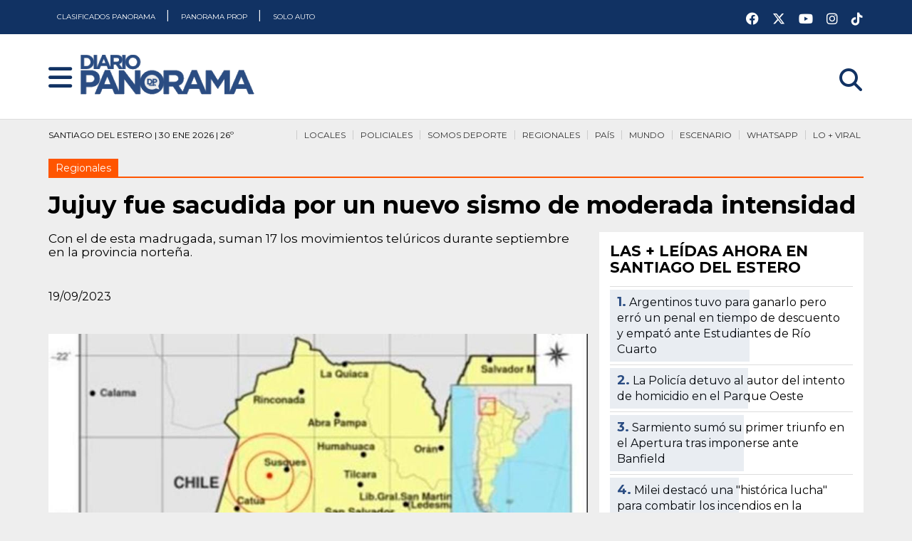

--- FILE ---
content_type: text/html; charset=UTF-8
request_url: https://www.diariopanorama.com/noticia/461384/jujuy-fue-sacudida-nuevo-sismo-moderada-intensidad
body_size: 19563
content:
<!DOCTYPE html>
<html lang="es" amp>
  <head>
    
    <!-- AMP Analytics -->
    <meta charset="utf-8">
    
    <script async src="https://cdn.ampproject.org/v0.js"></script>
    <script async custom-element="amp-ad" src="https://cdn.ampproject.org/v0/amp-ad-0.1.js"></script>
    <script async custom-element="amp-auto-ads" src="https://cdn.ampproject.org/v0/amp-auto-ads-0.1.js"></script>
    <script async custom-element="amp-next-page" src="https://cdn.ampproject.org/v0/amp-next-page-1.0.js"></script>
    <script async custom-element="amp-sidebar" src="https://cdn.ampproject.org/v0/amp-sidebar-0.1.js"></script>
    <script async custom-element="amp-analytics" src="https://cdn.ampproject.org/v0/amp-analytics-0.1.js"></script>
    <script async custom-element="amp-social-share" src="https://cdn.ampproject.org/v0/amp-social-share-0.1.js"></script>
    <script async custom-element="amp-selector" src="https://cdn.ampproject.org/v0/amp-selector-0.1.js"></script>
        <script async custom-element="amp-carousel" src="https://cdn.ampproject.org/v0/amp-carousel-0.1.js"></script>
        <script async custom-element="amp-youtube" src="https://cdn.ampproject.org/v0/amp-youtube-0.1.js"></script>
    <script async custom-element="amp-lightbox-gallery" src="https://cdn.ampproject.org/v0/amp-lightbox-gallery-0.1.js"></script>
    <script async custom-element="amp-twitter" src="https://cdn.ampproject.org/v0/amp-twitter-0.1.js"></script>
        <script async custom-element="amp-form" src="https://cdn.ampproject.org/v0/amp-form-0.1.js"></script>

            <script async custom-element="amp-iframe" src="https://cdn.ampproject.org/v0/amp-iframe-0.1.js"></script>    
    
    <link href="https://fonts.googleapis.com/css2?family=Montserrat:ital,wght@0,400;0,700;0,900;1,400;1,700;1,900&display=swap" rel="stylesheet">
    
    <meta name="viewport" content="width=device-width,minimum-scale=1,initial-scale=1">
    <title>Jujuy fue sacudida por un nuevo sismo de moderada intensidad - Diario Panorama</title>
    <meta name="title" content="Jujuy fue sacudida por un nuevo sismo de moderada intensidad - Diario Panorama" />
    <meta property="og:title" content="Jujuy fue sacudida por un nuevo sismo de moderada intensidad - Diario Panorama" />
    <meta name="twitter:title" content="Jujuy fue sacudida por un nuevo sismo de moderada intensidad - Diario Panorama" />
    <meta itemprop="name" content="Jujuy fue sacudida por un nuevo sismo de moderada intensidad - Diario Panorama" />

    <meta name="google-play-app" content="app-id=com.app.diariopanorama3">

                
        <meta name="Description" content="Con el de esta madrugada, suman 17 los movimientos telúricos durante septiembre en la provincia norteña." />
    <meta name="DC.description" content="Con el de esta madrugada, suman 17 los movimientos telúricos durante septiembre en la provincia norteña." />
    <meta property="og:description" content="Con el de esta madrugada, suman 17 los movimientos telúricos durante septiembre en la provincia norteña." />
    <meta itemprop="description" content="Con el de esta madrugada, suman 17 los movimientos telúricos durante septiembre en la provincia norteña." />
        
        <meta name="Keywords" content="Regionales,jujuy,fue,sacudida,nuevo,sismo,moderada,intensidad,Diario Panorama" />
    <meta name="news_keywords" content="Regionales,jujuy,fue,sacudida,nuevo,sismo,moderada,intensidad,Diario Panorama" />
        
    <meta name="author" content="Diario Panorama" />
    <meta name="distribution" content="global" />
    <meta name="Googlebot" content="all" />
    
    <meta name="geo.region" content="AR-G" />
    <meta name="geo.placename" content="Santiago del Estero" />
    <meta name="geo.position" content="-27.784493;-64.267955" />
    <meta name="ICBM" content="-27.784493, -64.267955" />
    
    <meta name="robots" content="index,follow,noodp" />
    <meta name="google-site-verification" content="p4LgS9-c1CeF2nuhAvMOE4vJvI2r4WfWJzr489LktaI" />
    <meta name="msvalidate.01" content="E768831A09E20432EC9084E84014C1A5" />
    <meta name="twitter:card" content="photo" />
    <meta name="twitter:site" content="@diario_panorama" />
    <meta name="twitter:creator" content="@diario_panorama" />
    <meta name="twitter:site:id" content="114915925" />
    <meta name="twitter:domain" content="diariopanorama.com" />
    
        <link rel="image_src" type="image/jpeg" href="https://www.diariopanorama.com/fotos/notas/2023/09/19/sismo-jujuy-461384-090038.jpg">
    <meta name="twitter:image" content="https://www.diariopanorama.com/fotos/notas/2023/09/19/sismo-jujuy-461384-090038.jpg" />
    <meta property="og:image" content="https://www.diariopanorama.com/fotos/notas/2023/09/19/sismo-jujuy-461384-090038.jpg" />
    <meta itemprop="image" content="https://www.diariopanorama.com/fotos/notas/2023/09/19/sismo-jujuy-461384-090038.jpg" />
        
    <link rel="apple-touch-icon" sizes="57x57" href="https://www.diariopanorama.com/apple-touch-icon-57x57.png">
    <link rel="apple-touch-icon" sizes="60x60" href="https://www.diariopanorama.com/apple-touch-icon-60x60.png">
    <link rel="apple-touch-icon" sizes="72x72" href="https://www.diariopanorama.com/apple-touch-icon-72x72.png">
    <link rel="apple-touch-icon" sizes="76x76" href="https://www.diariopanorama.com/apple-touch-icon-76x76.png">
    <link rel="apple-touch-icon" sizes="114x114" href="https://www.diariopanorama.com/apple-touch-icon-114x114.png">
    <link rel="apple-touch-icon" sizes="120x120" href="https://www.diariopanorama.com/apple-touch-icon-120x120.png">
    <link rel="apple-touch-icon" sizes="144x144" href="https://www.diariopanorama.com/apple-touch-icon-144x144.png">
    <link rel="apple-touch-icon" sizes="152x152" href="https://www.diariopanorama.com/apple-touch-icon-152x152.png">
    <link rel="apple-touch-icon" sizes="180x180" href="https://www.diariopanorama.com/apple-touch-icon-180x180.png">
    <link rel="icon" type="image/png" href="https://www.diariopanorama.com/favicon-32x32.png" sizes="32x32">
    <link rel="icon" type="image/png" href="https://www.diariopanorama.com/android-chrome-192x192.png" sizes="192x192">
    <link rel="icon" type="image/png" href="https://www.diariopanorama.com/favicon-96x96.png" sizes="96x96">
    <link rel="icon" type="image/png" href="https://www.diariopanorama.com/favicon-16x16.png" sizes="16x16">
    <link rel="manifest" href="https://www.diariopanorama.com/manifest.json">
    <link rel="mask-icon" href="https://www.diariopanorama.com/safari-pinned-tab.svg" color="#5bbad5">
    <meta name="msapplication-TileColor" content="#da532c">
    <meta name="msapplication-TileImage" content="https://www.diariopanorama.com/mstile-144x144.png">
    <meta name="theme-color" content="#ffffff">

    
        <link rel="canonical" href="https://www.diariopanorama.com/noticia/461384/jujuy-fue-sacudida-nuevo-sismo-moderada-intensidad" />
    
        
    	<script type="application/ld+json">
		{
		    "@context": "http://schema.org",
		    "@type": "NewsArticle",
		    "headline": "Jujuy fue sacudida por un nuevo sismo de moderada intensidad",
		    "url": "https://www.diariopanorama.com/noticia/461384/jujuy-fue-sacudida-nuevo-sismo-moderada-intensidad",
		    		    			  "thumbnailUrl": "https://www.diariopanorama.com/fotos/notas/2023/09/19/th_sismo-jujuy-461384-090038.jpg",
		    "image": {
		    	"@context": "http://schema.org",
			    "@type": "ImageObject",
		      	"url": "https://www.diariopanorama.com/fotos/notas/2023/09/19/sismo-jujuy-461384-090038.jpg",
		      	"height": "675px",
		      	"width": "1200px"
		    },
				
		    "dateCreated": "2023-09-19T09:00:06-03:00",
		    "datePublished": "2023-09-19T09:00:06-03:00",
		    "dateModified": "2023-09-19T09:00:47-03:00",
		   	
		    "mainEntityOfPage": "https://www.diariopanorama.com/noticia/461384/jujuy-fue-sacudida-nuevo-sismo-moderada-intensidad",
		    "articleSection": "Regionales",
		    			  "author": {"@type": "Organization","name": "Redacción Diario Panorama","url": "https://www.diariopanorama.com"},
										    "keywords": ["Regionales","jujuy","fue","sacudida","nuevo","sismo","moderada","intensidad","Diario Panorama"],
		    "description": "Con el de esta madrugada, suman 17 los movimientos telúricos durante septiembre en la provincia norteña.",
		    "publisher":  {
			    	"@type": "Organization",
			    	"name": "Diario Panorama",
			    	"url": "https://www.diariopanorama.com",
			    	"logo": {
			    		"@context": "http://schema.org",
			    		"@type": "ImageObject",
			    		"url": "https://www.diariopanorama.com/img/redes.png",
			    		"height":"400px",
			    		"width":"400px"
			    	}
		    }
		 }
		</script>
<script type="application/ld+json">
{
  "@context": "https://schema.org",
  "@type": "NewsMediaOrganization",
  "name": "Diario Panorama",
  "url": "https://www.diariopanorama.com/",
  "description": "Diario Panorama. Toda la informacion de Santiago del Estero, Argentina y el Mundo actualizada. Ultimo Momento",
  "alternateName": "DP",
  "foundingDate": "2004-11-20",
  "logo": {
    "@context": "https://schema.org",
    "@type": "ImageObject",
    "url":"https://www.diariopanorama.com/img/redes.png",
    "height":"400px","width":"400px"
  },
  "sameAs": [
    "https://www.youtube.com/user/diariopanoramacom",
    "https://www.instagram.com/diariopanoramasde/",
    "https://www.facebook.com/diariopanorama/",
    "https://twitter.com/diario_panorama"
  ]
}
</script>    
    <style amp-boilerplate>
        body{-webkit-animation:-amp-start 8s steps(1,end) 0s 1 normal both;-moz-animation:-amp-start 8s steps(1,end) 0s 1 normal both;-ms-animation:-amp-start 8s steps(1,end) 0s 1 normal both;animation:-amp-start 8s steps(1,end) 0s 1 normal both}@-webkit-keyframes -amp-start{from{visibility:hidden}to{visibility:visible}}@-moz-keyframes -amp-start{from{visibility:hidden}to{visibility:visible}}@-ms-keyframes -amp-start{from{visibility:hidden}to{visibility:visible}}@-o-keyframes -amp-start{from{visibility:hidden}to{visibility:visible}}@keyframes -amp-start{from{visibility:hidden}to{visibility:visible}}    </style>
    <noscript><style amp-boilerplate>body{-webkit-animation:none;-moz-animation:none;-ms-animation:none;animation:none}</style></noscript>
    <style amp-custom="">
        
html {scroll-behavior:smooth}

body .cf:after, body .cf:before, body .rf:after, body .rf:before, body .rr:after, body .rr:before, body .rw:after, body .rw:before{display:block;content:" "}*, *:before, *:after{-webkit-box-sizing:border-box;-moz-box-sizing:border-box;box-sizing:border-box;margin:0;padding:0}.b{font-weight:bold}.i{font-style:italic}.u{text-decoration:underline}.s{font-size:80%}.tl{text-transform:lowercase}.tu{text-transform:uppercase}.tc{text-transform:capitalize}p,ul,ol,h1,h2,h3,h4,pre,amp-img,figure,.bd,.bp,table,hr,iframe{margin-bottom:0px;word-wrap:break-word}li{margin-left:25px}body{width:auto;margin:0;padding:0}.rf,.rw{margin-right:auto;margin-left:auto;padding-left:8px;padding-right:8px}.rr{margin-left:-8px;margin-right:-8px}[class^=rc]{position:relative;min-height:1px;padding-left:8px;padding-right:8px;float:left}.rcx12{width:100%}.rcx11{width:91.66666667%}.rcx10{width:83.33333333%}.rcx9{width:75%}.rcx8{width:66.66666667%}.rcx7{width:58.33333333%}.rcx6{width:50%}.rcx5{width:41.66666667%}.rcx4{width:33.33333333%}.rcx3{width:25%}.rcx2{width:16.66666667%}.rcx1{width:8.33333333%}.rox11{margin-left:91.66666667%}.rox10{margin-left:83.33333333%}.rox9{margin-left:75%}.rox8{margin-left:66.66666667%}.rox7{margin-left:58.33333333%}.rox6{margin-left:50%}.rox5{margin-left:41.66666667%}.rox4{margin-left:33.33333333%}.rox3{margin-left:25%}.rox2{margin-left:16.66666667%}.rox1{margin-left:8.33333333%}.rox0{margin-left:0}.rtxl{text-align:left}.rtxr{text-align:right}.rtxc{text-align:center}.rtxj{text-align:justify}.rpxn{padding-top:0;padding-bottom:0}.rpxs{padding-top:20px;padding-bottom:20px}.rpxm{padding-top:40px;padding-bottom:40px}.rpxl{padding-top:60px;padding-bottom:60px}.rmxn{margin-bottom:0}.rmxs{margin-bottom:20px}.rmxm{margin-bottom:40px}.rmxl{margin-bottom:60px}.cf:after,.cf:before,.rf:after,.rf:before,.rr:after,.rr:before,.rw:after,.rw:before{content:" ";display:table}.cf:after,.rf:after,.rr:after,.rw:after{clear:both}

html {background:#eeeeee}
body{font-family:'Montserrat',sans-serif;line-height:1.4;font-size:16px;background:none;font-weight:normal}
.cntrd-cntn{background-size:contain;background-position:top center;background-repeat:no-repeat}
.cntrd-rpt{background-position:top center;background-repeat:repeat-x}
.cntrd-rpt #sec .enc{
color:white;border-bottom:none;background:none;
}
.cntrd{background-repeat:no-repeat;background-position:top center;background-position-y:165px}

.motogp.cntrd{background-color:#ED3235}
.motogp #sec{margin-top:425px}
.motogp #sec .enc{display:none}
.motogp .mngrs, .motogp .bj{background:none;display:none}
.motogp .crd amp-img{border:solid #CB1013 6px}
.motogp .crd .ttl{background:#CB1013;color:#ffffff}
.motogp .crd .ttl h3 a{color:#ffffff}
.motogp body{background-color:#ED3235}

.scsrfrncsc.cntrd{background-color:#AD8B5E}
.scsrfrncsc #sec{margin-top:425px}
.scsrfrncsc #sec .enc{display:none}
.scsrfrncsc .mngrs, .motogp .bj{background:none;display:none}
.scsrfrncsc .crd amp-img{border:solid #5E4A33 6px}
.scsrfrncsc .crd .ttl{background:#5E4A33;color:#ffffff}
.scsrfrncsc .crd .ttl h3 a{color:#ffffff}
.scsrfrncsc body{background-color:#AD8B5E}

.smrtcty25 #sec{margin-top:40px}
.smrtcty25 #sec .enc{display:none}
.smrtcty25 .mngrs, .smrtcty25 .bj{background:none;display:none}
.smrtcty25 .crd amp-img{border:solid #49110C 6px}
.smrtcty25 .crd .ttl{background:#49110C;color:#ffffff}
.smrtcty25 .crd .ttl h3 a{color:#ffffff}

.aniv472.cntrd-rpt{background-color:#BCBEF6}
.aniv472 #sec{margin-top:40px}
.aniv472 #sec .enc{display:none}
.aniv472 .mngrs, .aniv472 .bj{background:none;display:none}
.aniv472 .crd amp-img{border:solid #2F3059 6px}
.aniv472 .crd .ttl{background:#2F3059;color:#ffffff}
.aniv472 .crd .ttl h3 a{color:#ffffff}
body.aniv472{background-color:#BCBEF6}

.sgoprod.cntrd-cntn{background-color:#EEEEEE}
.sgoprod #sec{margin-top:40px}
.sgoprod #sec .enc{display:none}
.sgoprod .mngrs, .sgoprod .bj{background:none;display:none}
.sgoprod .crd amp-img{border:solid #2F3059 6px;border-right:solid 6px #03B1F4}
.sgoprod .crd .ttl{background:#252466;
background:linear-gradient(90deg, rgba(37, 36, 102, 1) 33%, rgba(3, 177, 244, 1) 100%);color:#ffffff}
.sgoprod .crd .ttl h3 a{color:#ffffff}
.sgoprod .encabezador-central{margin-bottom:30px;min-height:1px}
.sgoprod header.blanco{border-bottom:solid 6px #C50310}
body.sgoprod{background-color:#EEEEEE;background-position-y:100px}

.bmx.cntrd-cntn{background-color:#EEEEEE}
.bmx #sec{margin-top:155px}
.bmx #sec .enc{display:none}
.bmx .mngrs, .bmx .bj{background:none;display:none}
.bmx .crd amp-img{border:solid #5F1020 6px;border-right:solid 6px #AA1E39}
.bmx .crd .ttl{background:#5F1020;
background:linear-gradient(90deg, rgba(95, 16, 32, 1) 33%, rgba(170, 30, 57, 1) 100%);color:#ffffff}
.bmx .crd .ttl h3 a{color:#ffffff}
.bmx .encabezador-central{margin-bottom:30px;min-height:1px}
.bmx header.blanco{border-bottom:solid 6px #AA1E39}
body.bmx{background-color:#EEEEEE;background-position-y:100px}

.frlbr.cntrd-cntn{background-color:#EEEEEE}
.frlbr #sec{margin-top:50px}
.frlbr #sec .enc{display:none}
.frlbr .mngrs, .frlbr .bj{background:none;display:none}
.frlbr .crd amp-img{border:solid #ffffff 6px;border-right:solid 6px #eeeeee}
.frlbr .crd .ttl{background:#ffffff;
background:linear-gradient(90deg, rgba(255, 255, 255, 1) 33%, rgba(238, 238, 238, 1) 100%);color:#0B62AD}
.frlbr .crd .ttl span{background:#0B62AD}
.frlbr .crd .ttl h3 a{color:#0B62AD}
.frlbr .encabezador-central{margin-bottom:30px;min-height:1px}
.frlbr .inner h3 a{text-shadow:none}

body.frlbr{background-color:#EEEEEE;background-position-y:100px}

.spr8.cntrd-cntn{background-color:#0B8793}
.spr8 #sec{margin-top:100px}
.spr8 #sec .enc{display:none}
.spr8 .mngrs, .spr8 .bj{background:none;display:none}
.spr8 .crd amp-img{border:solid #ffffff 6px;border-right:solid 6px #eeeeee}
.spr8 .crd .ttl{background:#ffffff;
background:linear-gradient(90deg, rgba(255, 255, 255, 1) 33%, rgba(238, 238, 238, 1) 100%);color:#360033}
.spr8 .crd .ttl span{background:#ffffff}
.spr8 .crd .ttl h3 a{color:#0B8793}
.spr8 .encabezador-central{margin-bottom:30px;min-height:1px}
.spr8 .inner h3 a{text-shadow:none}

body.spr8{background-color:#EEEEEE;background-position-y:100px}

.nvrsrcnl7.cntrd-cntn{background-color:#FBFBFB}
.nvrsrcnl7 #sec{margin-top:100px}
.nvrsrcnl7 #sec .enc{display:none}
.nvrsrcnl7 .mngrs, .nvrsrcnl7 .bj{background:none;display:none}
.nvrsrcnl7 .crd amp-img{border:solid #3c56fb 6px;border-right:solid 6px #3c56fb}
.nvrsrcnl7 .crd .ttl{background:#3c56fb;
background:linear-gradient(90deg, rgba(60, 86, 251, 1) 33%, rgba(60, 86, 251, 1) 100%);color:#ffffff}
.nvrsrcnl7 .crd .ttl span{background:#3c56fb}
.nvrsrcnl7 .crd .ttl h3 a{color:#ffffff}
.nvrsrcnl7 .encabezador-central{margin-bottom:30px;min-height:1px}
.nvrsrcnl7 .inner h3 a{text-shadow:none}

body.nvrsrcnl7{background-color:#EEEEEE;background-position-y:100px}

.smrtct-lg {background-color:#FF8A3F;padding:20px;margin-bottom:40px;border:solid 4px #FFE5C9}
.smrtct-lg2 {background-color:#FFE5C9;padding:20px;margin-bottom:40px;border:solid 4px #49110C}

body.smrtcty25::before {
content:"";
position:absolute;
top:0;left:0;right:0;bottom:0;
background-image:url('https://www.diariopanorama.com/img/encabezado-smartcity252.png?v=2');
background-size:containt;
background-color:#FF8A3F;
background-position:top center;
background-repeat:repeat-x;
opacity:0.7;
z-index:-1;
}

h1, .h1{font-family:'Montserrat', sans-serif;font-size:26px;line-height:28px;font-weight:700}
h2, .h2{font-family:'Montserrat', sans-serif;font-size:26px;line-height:1.15;font-weight:700}
h3, .h3{font-family:'Montserrat', sans-serif;font-size:20px;line-height:22px;font-weight:700}
h4, .h4{font-family:'Montserrat', sans-serif;font-size:18px;line-height:1.11;font-weight:700}
.mobile h2, .h2{font-size:19px;line-height:21px;margin-bottom:10px}
.mobile h3, .h3{font-size:19px;line-height:21px;margin-bottom:10px}
.mobile .inner h3{margin-bottom:0px}
.mobile .tmtc h3{font-size:15px;line-height:17px;margin-bottom:0px}
.mobile p{font-size:13px;line-height:15px}
.amp-next-page-separator {border-bottom:none}
.lft{float:left}
.rght{float:right}

.bd{text-align:center;display:inline-block;padding:10px 20px;color:#555;border:solid 2px #555;text-decoration:none}
.bd:hover, .bd:focus{background-color:#555;color:#fff}
.bp{text-align:center;display:inline-block;padding:10px 20px;background-color:#555;color:#fff;border:solid 2px #555;text-decoration:none}
.bp:hover, .bp:focus{background-color:#fff;color:#555}
.bf{display:block;width:100%}

nav{background-color:#113263;height:48px}
#nav{background-color:#2A4C82;width:auto}
.no,.nc{z-index:999999;font-weight:bold;color:white;font-size:26px;display:inline-block;position:absolute;cursor:pointer;top:15px;margin-left:20px;outline:none}
.blanco .no,.nc{color:#113263 }
.ni{display:none;text-decoration:none}
.ns{margin:70px 40px 0 40px;padding:0;font-size:22px}
.nt{margin:0 0 0 20px;padding:0}
.ns > li, .nt > li{list-style:none;margin-left:0}
.ns a{text-decoration:none;color:#555}
.nl{padding:20px;display:inline-block}
.nl amp-img{margin-bottom:0}
header .rcm7{height:0px}
.srch{font-size:32px;margin-top:15px}
.bj{height:40px}

@media all and (min-width:900px){
.ni{display:inline-block}
.ni a{padding:0px;line-height:35px;font-size:18px;text-decoration:none;color:black}
.ni a:hover, .ni a:focus {color:#999}
.nd{display:none}
}

@media (max-width:599px){.hx{display:none}
.logo a amp-img {height:40px}
.srch{display:block}
.cntrd-cntn{background-position:0px 100px}
}

@media (min-width:600px) and (max-width:898px){.hs{display:none} .srch{display:block}

}

@media all and (min-width:600px){.rw{width:560px}.rcs12{width:100%}.rcs11{width:91.66666667%}.rcs10{width:83.33333333%}.rcs9{width:75%}.rcs8{width:66.66666667%}.rcs7{width:58.33333333%}.rcs6{width:50%}.rcs5{width:41.66666667%}.rcs4{width:33.33333333%}.rcs3{width:25%}.rcs2{width:16.66666667%}.rcs1{width:8.33333333%}.ros11{margin-left:91.66666667%}.ros10{margin-left:83.33333333%}.ros9{margin-left:75%}.ros8{margin-left:66.66666667%}.ros7{margin-left:58.33333333%}.ros6{margin-left:50%}.ros5{margin-left:41.66666667%}.ros4{margin-left:33.33333333%}.ros3{margin-left:25%}.ros2{margin-left:16.66666667%}.ros1{margin-left:8.33333333%}.ros0{margin-left:0}.rtsl{text-align:left}.rtsr{text-align:right}.rtsc{text-align:center}.rtsj{text-align:justify}.rpsn{padding-top:0;padding-bottom:0}.rpss{padding-top:20px;padding-bottom:20px}.rpsm{padding-top:40px;padding-bottom:40px}.rpsl{padding-top:60px;padding-bottom:60px}.rmsn{margin-bottom:0}.rmss{margin-bottom:20px}.rmsm{margin-bottom:40px}.rmsl{margin-bottom:60px}
body{line-height:1.6;font-size:16px}
h1, .h1{font-size:34px;line-height:36px}
h2, .h2{font-size:32px;line-height:1.25}
h3, .h3{font-size:24px;line-height:26px}
h4, .h4{font-size:18px;line-height:1.22}

}

@media (min-width:900px) and (max-width:1199px){.hm{display:none}

}

@media all and (min-width:900px){.rw{width:860px}.rcm12{width:100%}.rcm11{width:91.66666667%}.rcm10{width:83.33333333%}.rcm9{width:75%}.rcm8{width:66.66666667%}.rcm7{width:58.33333333%}.rcm6{width:50%}.rcm5{width:41.66666667%}.rcm4{width:33.33333333%}.rcm3{width:25%}.rcm2{width:16.66666667%}.rcm1{width:8.33333333%}.rom11{margin-left:91.66666667%}.rom10{margin-left:83.33333333%}.rom9{margin-left:75%}.rom8{margin-left:66.66666667%}.rom7{margin-left:58.33333333%}.rom6{margin-left:50%}.rom5{margin-left:41.66666667%}.rom4{margin-left:33.33333333%}.rom3{margin-left:25%}.rom2{margin-left:16.66666667%}.rom1{margin-left:8.33333333%}.rom0{margin-left:0}.rtml{text-align:left}.rtmr{text-align:right}.rtmc{text-align:center}.rtmj{text-align:justify}.rpmn{padding-top:0;padding-bottom:0}.rpms{padding-top:20px;padding-bottom:20px}.rpmm{padding-top:40px;padding-bottom:40px}.rpml{padding-top:60px;padding-bottom:60px}.rmmn{margin-bottom:0}.rmms{margin-bottom:20px}.rmmm{margin-bottom:40px}.rmml{margin-bottom:60px}
h1, .h1{font-size:34px;line-height:36px}
h2, .h2{font-size:30px;line-height:1.25}
h3, .h3{font-size:24px;line-height:26px}
header .rcm7{border-top:none;margin-top:0px}
}

@media all and (min-width:1200px){.hl{display:none}.rw{width:1160px}.rcl12{width:100%}.rcl11{width:91.66666667%}.rcl10{width:83.33333333%}.rcl9{width:75%}.rcl8{width:66.66666667%}.rcl7{width:58.33333333%}.rcl6{width:50%}.rcl5{width:41.66666667%}.rcl4{width:33.33333333%}.rcl3{width:25%}.rcl2{width:16.66666667%}.rcl1{width:8.33333333%}.rol11{margin-left:91.66666667%}.rol10{margin-left:83.33333333%}.rol9{margin-left:75%}.rol8{margin-left:66.66666667%}.rol7{margin-left:58.33333333%}.rol6{margin-left:50%}.rol5{margin-left:41.66666667%}.rol4{margin-left:33.33333333%}.rol3{margin-left:25%}.rol2{margin-left:16.66666667%}.rol1{margin-left:8.33333333%}.rol0{margin-left:0}.rtll{text-align:left}.rtlr{text-align:right}.rtlc{text-align:center}.rtlj{text-align:justify}.rpln{padding-top:0;padding-bottom:0}.rpls{padding-top:20px;padding-bottom:20px}.rplm{padding-top:40px;padding-bottom:40px}.rpll{padding-top:60px;padding-bottom:60px}.rmln{margin-bottom:0}.rmls{margin-bottom:20px}.rmlm{margin-bottom:40px}.rmll{margin-bottom:60px}

}
.c1{color:#ffffff}.c2{color:#000000}.c3{color:#444444}.c4{color:#dddddd}.c5{color:#660080}.c6{color:#934ca6}.c7{color:#ff3d00}.c8{color:#33ff00}.c9{color:#0033ff}.c10{color:#ff0033}
.b1{background-color:#ffffff}.b2{background-color:#000000}.b3{background-color:#444444}.b4{background-color:#dddddd}.b5{background-color:#660080}.b6{background-color:#934ca6}.b7{background-color:#ff3d00}.b8{background-color:#33ff00}.b9{background-color:#0033ff}.b10{background-color:#ff0033}
pre{padding:10px 10px;border:1px solid #ccc;background-color:#eee;display:inline-block;border-radius:4px;white-space:pre-wrap;font-family:"Courier New", Courier, monospace;line-height:1.4;font-size:14px;max-width:100%}
figure{margin:0;padding:0}
.br{display:block}

header{background-color:#2A4C82;padding-bottom:10px;
/*background-image:url('https://www.diariopanorama.com/img/fondo-navidad25.png');*/
height:168px;
}
header.blanco{background-color:#fff;/*background-image:url('https://www.diariopanorama.com/img/fondo-navidad25.png');*/border-bottom:solid 1px #dddddd}

.logo{padding-top:10px;margin-left:50px}
.btns{float:right;width:100%;background-color:red;height:35px;opacity:0}
.rdscls{float:right;width:180px;color:#fff;padding:5px 0px}
.rdscls a{color:white;font-size:18px;margin-left:15px;margin-top:8px;display:inline-block}
.clm{float:right;width:35px;padding-top:4px;text-align:center}
.clm a{color:white}
.clmnv a{color:#000000;text-decoration:none}
.blanco .clm a{color:#113263}
.clm .tie01{float:left;width:30px;font-size:18px;font-weight:700}
.clm .tie02{float:left;width:38px;font-size:38px;padding-top:12px;margin-left:-5px}
.fch{float:right;width:auto;font-size:22px;color:white;text-align:right;margin-right:10px;padding-right:10px;border-right:solid 1px white;font-size:14px;line-height:16px;font-weight:700;margin-top:15px}
.rdsclscnt{background:white;height:40px;padding:0px;margin-top:10px;margin-bottom:-10px}
.rdsclscnt a{color:#2A4C82;font-size:32px}

.ni {height:48px;width:100%;color:#ffffff}
.ni a{font-size:10px;line-height:48px;font-weight:400;background-color:#113263;height:48px;padding:0px 12px;color:white}
.ni a.rght{float:right}
#nav{padding:60px 30px}
#nav .nc{top:4px;right:20px}
#nav ul{list-style-type:none;margin:50px 0px}
#nav ul li{margin-left:0px}
#nav ul li a{color:white;font-weight:900;font-size:18px;line-height:28px;text-decoration:none}
#nav .rdscls{width:100%}
#nav .rdscls a{font-size:32px;margin-right:10px}
.prlg{height:100px}
.mngrs{padding:10px;height:40px;margin-bottom:10px;font-size:12px;line-height:13px}
.mngrs nav{background-color:#eeeeee}
.mngrs nav a{color:#333333;text-decoration:none;border-top-style:solid;border-top-width:2px;background-color:#eeeeee;padding:7px 4px}
.mngrs nav a:hover{color:#268ae8}
.mngrs nav ul{list-style-type:none;margin:0;padding:0;top:0px;position:relative;z-index:99}
.mngrs nav li{white-space:nowrap;width:auto;float:right;margin-left:6px;padding-left:6px;border-left:solid 1px #ccc}
.blanco.mngrs nav a{border-top-width:0px}

.enc{color:#fff;display:inline-block;margin-bottom:5px}
.enc2{color:#fff;display:inline-block;margin-bottom:5px}
#sec .enc{color:#000;border-bottom-width:2px;border-bottom-style:solid;display:inline-block;margin-top:40px;margin-bottom:40px;background-color:#eeeeee;padding-bottom:2px}
#sec .enc2{color:#000;border-bottom-width:2px;border-bottom-style:solid;display:inline-block;margin-top:40px;margin-bottom:40px;background-color:#eeeeee;padding-bottom:2px}
.sbttl{font-size:14px;font-style:italic;max-width:600px;margin:20px auto;margin-top:-15px}
.sbttl a{text-decoration:none;color:#5A8FEB}

.somos{position:relative;background:#169516}
.hsomos{margin-left:8px;margin-right:8px;margin-bottom:0px;height:52px;overflow:hidden}
.headsec {
background:#169516;
color:#fff;
display:inline-block;
margin-bottom:0;
text-align:center;
white-space:nowrap;
padding:11px 18px;
font-size:11px;
text-transform:uppercase;
position:absolute;
top:0;
left:0;
}
.headsec:after {
width:0px;
height:0px;
border-style:solid;
border-width:51px 29px 0 0;
border-color:#076591 transparent transparent transparent;
content:' ';
position:absolute;
top:0px;
right:-29px;
}
.headsec.colordep:after {
border-color:#169516 transparent transparent transparent;
}
.bajsec.hscolor {
background:#0E6208;
padding:4px 0 10px 285px;
margin-right:8px;
text-align:left;
}
.bajsec {
background:#000;
color:#fff;
text-transform:uppercase;
font-size:16px;
font-weight:400;
text-align:right;
padding:10px 15px 10px 0;
margin-right:-15px;
}
.bajsec.hscolor a {
color:#fff;
margin:0 12px 0 0;
font-size:15px;
line-height:40px;
text-transform:uppercase;
text-decoration:none;
}
.menu-sd {
width:39px;
height:42px;
display:block;
float:left;
}
.menu-sd.ccordoba {
background:url(https://www.diariopanorama.com/img/esc-01.png) no-repeat center center;
}
.menu-sd.mitre {
background:url(https://www.diariopanorama.com/img/esc-02.png) no-repeat center center;
}
.menu-sd.guemes {
background:url(https://www.diariopanorama.com/img/esc-03.png) no-repeat center center;
}
.menu-sd.quimsa {
background:url(https://www.diariopanorama.com/img/esc-04.png) no-repeat center center;
}
.menu-sd.olimpico {
background:url(https://www.diariopanorama.com/img/esc-05.png) no-repeat center center;
}
.menu-sd.aguayene {
background:url(https://www.diariopanorama.com/img/esc-aguayenergia.png) no-repeat center center;
}
.menu-sd.altbrown {
background:url(https://www.diariopanorama.com/img/esc-almirantebrown.png) no-repeat center center;
}
.menu-sd.atlclodo {
background:url(https://www.diariopanorama.com/img/esc-atleticoclodomira.png) no-repeat center center;
}
.menu-sd.atlforre {
background:url(https://www.diariopanorama.com/img/esc-atleticoforres.png) no-repeat center center;
}
.menu-sd.banfield {
background:url(https://www.diariopanorama.com/img/esc-banfield.png) no-repeat center center;
}
.menu-sd.cargenti {
background:url(https://www.diariopanorama.com/img/esc-centralargentino.png) no-repeat center center;
}
.menu-sd.ccunidos {
background:url(https://www.diariopanorama.com/img/esc-comerciocentralunidos.png) no-repeat center center;
}
.menu-sd.deforres {
background:url(https://www.diariopanorama.com/img/esc-defensoresdeforres.png) no-repeat center center;
}
.menu-sd.huaicoho {
background:url(https://www.diariopanorama.com/img/esc-estudiantesdehuaicohondo.png) no-repeat center center;
}
.menu-sd.ibeltran {
background:url(https://www.diariopanorama.com/img/esc-independientedebeltran.png) no-repeat center center;
}
.menu-sd.ifernand {
background:url(https://www.diariopanorama.com/img/esc-independientedefernandez.png) no-repeat center center;
}
.menu-sd.instsant {
background:url(https://www.diariopanorama.com/img/esc-institutosantiago.png) no-repeat center center;
}
.menu-sd.navellan {
background:url(https://www.diariopanorama.com/img/esc-nicolasavellaneda.png) no-repeat center center;
}
.menu-sd.oldlions {
background:url(https://www.diariopanorama.com/img/esc-oldlionsrugbyclub.png) no-repeat center center;
}
.menu-sd.lawnteni {
background:url(https://www.diariopanorama.com/img/esc-santiagolawntennis.png) no-repeat center center;
}
.menu-sd.sarmient {
background:url(https://www.diariopanorama.com/img/esc-sarmiento.png) no-repeat center center;
}
.menu-sd.spfernan {
background:url(https://www.diariopanorama.com/img/esc-spfernandez.png) no-repeat center center;
}
.menu-sd.tallerfr {
background:url(https://www.diariopanorama.com/img/esc-talleresdefrias.png) no-repeat center center;
}
.menu-sd.talleran {
background:url(https://www.diariopanorama.com/img/esc-talleresdeanatuya.png) no-repeat center center;
}
.menu-sd.unionb {
background:url(https://www.diariopanorama.com/img/esc-unionb.png) no-repeat center center;
}
.menu-sd.unionsan {
background:url(https://www.diariopanorama.com/img/esc-unionsantiago.png) no-repeat center center;
}
.menu-sd.velezsr1 {
background:url(https://www.diariopanorama.com/img/esc-velezsr1.png) no-repeat center center;
}
.menu-sd.villauni {
background:url(https://www.diariopanorama.com/img/esc-villaunion.png) no-repeat center center;
}
.menu-sd.yandafc {
background:url(https://www.diariopanorama.com/img/esc-yandafc.png) no-repeat center center;
}
.menu-sd.independientebbc {
background:url(https://www.diariopanorama.com/img/esc-independientebbc.png) no-repeat center center;
}

.grey{background:#E9E8ED}
.gris{background:#eeeeee;padding-top:15px}
.white{background:#fff}
.loc{background:#125EA5;border-color:#125EA5;color:#fff}
.pol{background:#D50F08;border-color:#D50F08;color:#fff}
.reg{background:#F50;border-color:#F50;color:#fff}
.pai{background:#00A0DD;border-color:#00A0DD;color:#fff}
.mun{background:#53BBB4;border-color:#53BBB4;color:#fff}
.esc{background:#F94877;border-color:#F94877;color:#fff}
.wsp{background:#169516;border-color:#169516;color:#fff}
.lmv{background:#EA3500;border-color:#EA3500;color:#fff}
.rev{background:#8277D5;border-color:#8277D5;color:#fff}
.msc{background:#469F99;border-color:#469F99;color:#fff}
.dep{background:#169516;border-color:#169516;color:#fff}
.prp{background:#570846;border-color:#570846;color:#fff}
.sla{background:#6e0b15;border-color:#6e0b15;color:#fff}
.smbr{-webkit-box-shadow:0px 0px 10px -2px rgba(0,0,0,0.40);-moz-box-shadow:0px 0px 10px -2px rgba(0,0,0,0.40);box-shadow:0px 0px 10px -2px rgba(0,0,0,0.40);position:relative;z-index:10}

.fnt700{font-weight:600}
.fnt900{font-weight:700}

.enc{font-size:30px}
.enc2{font-size:20px}
#sec .enc{font-size:25px}
#sec .enc2{font-size:15px}

.dsfc{height:160px;margin-bottom:-125px}
.dsfc.x2{height:200px;margin-bottom:-135px}
.mobile .dsfc {height:300px;margin-bottom:-260px}

.sponsor{width:auto;
background:#d8d7dc;
height:auto;
margin-bottom:20px;
text-align:center;
vertical-align:middle;
position:relative;
display:block;
padding:0px 0px}
.rcm4 .sponsor{height:326px;padding:20px 0px}

.pdcsts{margin-top:-20px}
.pdcst{background:#e9ecf2;margin-bottom:35px;position:relative;padding:15px;padding-top:30px}
.pdcst .ftt{width:50px;height:50px;position:absolute;top:-25px;left:15px}
.pdcst .ttl{font-size:15px;font-weight:700;line-height:17px;padding:0px;min-height:75px}
.pdcst .ttl a{text-decoration:none;color:black}
.pdcst .frm {font-size:9px;font-weight:700;line-height:11px;color:#356cd4;font-weight:700}
.pdcst .frm span{color:#8b8f8e;float:right}
#sec .pdcsts .enc{border-bottom:none;margin-bottom:10px}
.pdcsts p{line-height:12px;margin-bottom:40px}

.pnrmprps{background-color:#570646;padding-left:10px;padding-right:10px}
.pnrmprps .lg{padding-top:30px;min-height:118px}
.pnrmprps .lg a.rght{background:#410039;color:white;font-size:18px;font-weight:600;padding:4px 10px;text-decoration:none;position:relative;top:15px}
.pnrmprps .imgcont div{position:absolute;top:0px;bottom:0px;width:100%;height:100%;background:rgba(87,6,70,0.3);z-index:1}
.pnrmprp {background:#410039;min-height:252px;margin-bottom:30px}
.pnrmprp h2 {color:#6E0B13;font-size:13px;line-height:15px;padding:20px 10px}
.pnrmprp h2 a{text-decoration:none;color:white;text-transform:uppercase}
.pnrmprp .rdscls{float:none;text-align:right;width:auto;padding-right:10px}
.mobile .pnrmprps .lg{padding-top:10px}

.slts{background-color:#6D0A13;padding-left:10px;padding-right:10px}
.slts .lg{padding-top:30px;min-height:100px}
.slts .lg a.rght{background:#510711;color:white;font-size:18px;font-weight:600;padding:4px 10px;text-decoration:none;position:relative;top:15px}
.imgcont{position:relative}
.slts .imgcont div{position:absolute;top:0px;bottom:0px;width:100%;height:100%;background:rgba(110,10,19,0.3);z-index:1}
.imgcont img{filter:grayscale(1)}
.slt{background:#510711;min-height:240px;margin-bottom:30px}
.slt h2 {color:#6E0B13;font-size:13px;line-height:15px;padding:20px 10px}
.slt h2 a{text-decoration:none;color:white;text-transform:uppercase}
.slt .rdscls{float:none;text-align:right;width:auto;padding-right:10px}
.mobile .slts .lg{padding-top:10px}
amp-social-share.custom-style {
background-color:#454545;
background-repeat:no-repeat;
background-position:center;
background-size:contain;
}

.rdpnrm{background-color:#2F7978;margin-bottom:20px;padding:50px 10px}
.rdpnrm .lg{padding-top:45px}
.imgcont{position:relative}
.rdpnrm .imgcont div{position:absolute;top:0px;bottom:0px;width:100%;height:100%;background:rgba(47, 121, 120,0.4);z-index:1}
.imgcont img{filter:grayscale(1)}
.ado{background:#266260;min-height:240px}
.ado h2 {color:#6E0B13;font-size:15px;line-height:15px;padding:20px 10px}
.ado h2 a{text-decoration:none;color:white;text-transform:uppercase}
.ado span{font-size:50px;display:block;text-align:center;padding-top:20px;margin-bottom:-10px;position:absolute;top:0px;left:0px;right:0px;z-index:999}
.ado span a{color:white}
.ado .rdscls{float:none;text-align:right;width:auto;padding-right:10px}
.mobile .rdpnrm .lg{padding-top:30px;padding-bottom:20px}
.mobile .ado{min-height:290px}
.mobile .ado span{font-size:60px;top:50px}
.rdpnrm .lg a{display:inline-block;margin-top:42px;background-color:#266260;color:white;padding:5px 10px;text-decoration:none;font-size:12px;font-weight:700;text-transform:uppercase}
.rdpnrm .lg2 a{display:inline-block;margin-top:0px;background-color:#266260;color:white;padding:5px 10px;text-decoration:none;font-size:12px;font-weight:700}
.rdpnrm amp-carousel{background:none}

.lsmslds{background:#777;margin-bottom:20px;padding-bottom:30px}
.lsmslds .crds .ttl{background:#2a4d82;border-bottom:#f00 solid 4px}
.lsmslds .rcx12 .crd h3{padding:20px 0px;font-size:19px;line-height:21px}
.lsmslds h3 a,.lsmslds h3 a:hover{color:#fff}
.lsmslds .crd.crds{height:272px}
.ttlmslds{color:#fff;margin-top:40px;margin-bottom:10px}
.ttlmslds span{border-top:#f00 solid 8px}

.pnnyctldd{background:#2A4D82;margin-bottom:20px;padding-bottom:30px}
.pnnyctldd .crds .ttl{background:#fff}
.pnnyctldd .rcx12 .crd h3{padding:20px 0px;font-size:19px;line-height:21px}
.pnnyctldd h4{padding:0px 0px;font-size:13px;line-height:15px;font-style:italic;margin-top:-15px;margin-bottom:20px}
.pnnyctldd .crd.crds{height:272px}
.ttlpnnyctldd{color:#fff;margin-top:40px;margin-bottom:10px}
.ttlpnnyctldd span{border-top:#E9E8ED solid 8px}

.clmbx{width:100%;min-height:340px;position:relative;
color:black;background:white}
.mobile .clmbx{padding:30px;padding-top:30px;margin-bottom:20px}
.clmbx .smbrt{margin-left:0px}
.grndsbx, .tmblbx, .hrscpbx{margin-bottom:20px}
.tbox02{float:left;width:185px;margin-top:30px}
.mobile .tbox02{float:left;width:25%;margin-top:10px;margin-bottom:20px}
.clmbx p{font-size:12px;line-height:14px}
.mobile .clmbx p{font-size:10px;line-height:10px}
.clmbx p.minmax{font-size:20px;line-height:22px}
.mobile .clmbx p.minmax{font-size:18px;line-height:20px}
.clmbx h2{font-size:15px;line-height:17px;font-weight:400}
.mobile .clmbx h2{color:black;font-size:19px;line-height:21px;font-weight:600}
.clmbx .mr{color:white;text-decoration:none;float:right;text-align:center;margin:32px;font-weight:700;font-size:17px;line-height:19px;background:#2A4C82;padding:10px 30px}
.mobile .clmbx .mr{margin:0px;font-size:12px;float:left;width:100%;text-align:center}
.clmbx .dia{font-size:19px;line-height:19px;margin-bottom:5px;font-weight:600}
.clmbx .dia span{font-size:15px}
.mobile .clmbx .dia {font-size:13px}
.clmbx .txt2 {font-weight:600}
.clmbx .tie02{padding:15px 52px}
.clmbx .hoy h2{font-size:17px;font-weight:600;padding-top:20px;line-height:17px;margin:0px;display:inline-block}
.mobile .clmbx .hoy h2{position:absolute;top:-20px;left:10px;font-size:10px}
.clmbx .hoy{height:272px;border-right:2px solid #eee;padding:0px 30px}
.mobile .clmbx .hoy{height:125px;border-bottom:1px solid #dddddd;border-right:none;margin-bottom:30px;padding-bottom:10px}
.clmbx .hoy .num{font-size:80px;font-weight:600}
.clmbx .hoy .img{font-size:50px;position:absolute;top:125px;right:45px}
.clmbx .hoy .desc{font-size:20px;line-height:32px}

.cjtsbx {background:#d9d9d9;padding:30px;padding-bottom:10px}
.cjtsbx a{text-decoration:none}
.cjtsbx .cjts {background-color:white;margin-bottom:20px;height:95px;color:black}
.cjtsbx .cjts amp-img{width:95px;float:left;margin-right:15px}
.cjtsbx .cjts h3{padding-top:25px}
.cjtsbx .cjts h3.cntxt{padding-top:10px}
.cjtsbx .cjts .smbrt{float:right;top:10px;right:10px;height:5px}
.cjtsbx .cjts.cclr .smbrt{background:rgba(255,255,255,0.3)}
.cjtsbx .cjts.cclr {background-color:#2A4C82;color:white}

.mobile .clmbx .hoy .num{font-size:50px;position:relative;bottom:0px;left:0px;text-align:left;width:25%;float:left}
.mobile .clmbx .hoy .img{font-size:50px;position:relative;top:8px;right:-15px;text-align:left;width:25%;float:left}
.mobile .clmbx .hoy .desc{font-size:26px;position:relative;line-height:30px;float:left;width:50%}

.rpnrm{background:#6B6B6B;margin-top:20px;margin-bottom:20px}
.rpnrm a{color:white;text-decoration:none;font-size:16px}
.rpnrm a span{font-size:20px;margin-right:40px}
.rpnrm .nvv{background:#AC1421;height:66px;padding:20px}
.mobile .rpnrm{margin-top:0px}
.mobile .rpnrm .nvv{height:36px;padding:10px}

.ttl{padding:0px 20px;min-height:120px;width:100%}
.ttl span{padding:3px 6px;font-weight:700;font-size:15px;margin-bottom:0px;display:inline-block}
.ttl span a{color:white;text-decoration:none}
.rcx12.rcm4 .crd .ttl h3{padding:10px 0px;font-size:21px;line-height:23px}
.rcx12.rcm3 .crd .ttl h3{padding:10px 0px;font-size:19px;line-height:21px}

.ltmpbx{padding:30px}
.ltmpbx .smbrt{background-color:rgba(0,0,0,0.1)}
.ltmpbx .enc{color:black}
.ltmpbx .enc2{color:black}

.tps{background:#012F3F;padding:30px}
.tps .smbrt{background-color:rgba(255,255,255,0.3)}
.ltmpbx amp-carousel{background:#012F3F}

.spcdmrcbx{margin-bottom:20px;padding:70px 0px}
.spcdmrcbx h2{color:black;font-size:50px;margin-bottom:20px}
.spcdmrcbx span{color:#285fd4;position:absolute;top:-12px;right:4px;font-size:25px}
.spcdmrcbx .rcm6 span{right:10px;top:-22px;font-size:50px}
.spcdmrcbx .crd {background:white;position:relative;margin-bottom:-24px}
.spcdmrcbx .nln.crd {margin-left:30px;margin-bottom:20px}
.spcdmrcbx .rcx12 .crd h3{font-size:13px;line-height:15px;margin:15px 15px 0px 0px}
.spcdmrcbx .rcx12 .nln.crd h3{margin:15px 12px 0px 40px}
.spcdmrcbx .rcx12.rcm6 .crd h3{font-size:21px;line-height:23px;margin:30px 50px 15px 0px}
.spcdmrcbx p{font-size:13px;line-height:15px;color:#666;padding:5px 0px;margin:2px 12px 0px 0px}
.spcdmrcbx .nln p{margin:2px 12px 0px 40px}
.spcdmrcbx .ttl{min-height:90px;height:90px;overflow:hidden;position:relative;width:90%;margin:auto;bottom:45px}
.spcdmrcbx .rcm6 .ttl{min-height:150px;height:150px;bottom:75px}
.spcdmrcbx .nln .ttl{min-height:90px;height:90px;overflow:hidden;width:100%;bottom:0px}
.spcdmrcbx .nln .ft{position:absolute;left:-30px;top:0px}
.spcdmrcbx article.nln{padding-top:10px}
.mobile .spcdmrcbx h2{font-size:19px;line-height:21px}
.mobile .spcdmrcbx{padding:40px 0px 0px 0px}

.spcdmrc{margin:30px 30px}
.spcdmrc span{font-size:13px}
.spcdmrc h2{font-size:50px}
.spcdmrc p{font-size:14px}
.spc {padding-top:30px}
.spc amp-carousel{margin-bottom:0px}
.mgnspc{margin:20px}

.vntsbx {background-color:white;padding-top:30px}
.vntsbx .crd{background:#414DB3}
.vntsbx .enc {color:black}
.vntsbx .enc2 {color:black}
.vntsbx .enc h2{border-top:5px black solid;display:block;color:black;font-size:45px;line-height:47px;padding:10px 0px}
.vntsbx .enc2 h2{border-top:5px black solid;display:block;color:black;font-size:45px;line-height:47px;padding:10px 0px}
.vntsbx .enc a{position:relative;color:white;text-decoration:none;font-size:19px;line-height:47px;font-weight:700;background:#414DB3;padding:10px 40px;margin-bottom:40px;display:inline-block}
.vntsbx .enc2 a{position:relative;color:white;text-decoration:none;font-size:19px;line-height:47px;font-weight:700;background:#414DB3;padding:10px 40px;margin-bottom:40px;display:inline-block}
.vntsbx .ttl{padding:30px}
.vntsbx h3 a,.vntsbx h3 a:hover{display:inline-block;color:white;text-decoration:none;margin-bottom:10px}
.vntsbx p{color:white}
.vntsbx .camara{position:absolute;z-index:1;color:white;font-size:50px;top:40%;left:43%}
.mobile .vntsbx .enc h2{font-size:19px;line-height:21px}
.mobile .vntsbx .enc2 h2{font-size:19px;line-height:21px}
.mobile .vntsbx .enc a{font-size:13px;line-height:13px}
.mobile .vntsbx .enc2 a{font-size:13px;line-height:13px}

.mltmdbx{background:black;padding-top:40px}
.mltmdbx .smbrt{background-color:rgba(255,255,255,0.3)}
.mltmdbx .enc h2{border-top:5px black solid;display:block;color:white;font-size:45px;line-height:47px;padding:10px 0px}
.mltmdbx .enc2 h2{border-top:5px black solid;display:block;color:white;font-size:45px;line-height:47px;padding:10px 0px}
.mltmdbx .enc a{position:absolute;right:10px;top:22px;color:white;text-decoration:none;font-size:23px;line-height:47px;font-weight:700}
.mltmdbx .enc2 a{position:absolute;right:10px;top:22px;color:white;text-decoration:none;font-size:23px;line-height:47px;font-weight:700}
.mltmdbx .ft{position:relative}
.mltmdbx .play{position:absolute;z-index:1;color:white;font-size:30px;top:40%;left:45%;background-color:rgba(255,255,255,0.5);border-radius:100px;padding:0px 20px}
.mltmdbx .ttl {min-height:90px;background:white}
.mltmdbx .rcx12.rcm3 .crd .ttl h3 {padding:10px 0px;font-size:21px;line-height:23px}
.mltmdbx h3 a,.mltmdbx h3 a:hover{color:black}
.mltmdbx .rcx12.rcm3 .play{font-size:25px;top:22%;left:40%;padding:0px 10px}
.mobile .mltmdbx{margin-bottom:0px;padding-top:10px}
.mobile .mltmdbx .enc h2{font-size:19px;line-height:21px}
.mobile .mltmdbx .enc2 h2{font-size:19px;line-height:21px}
.mobile .mltmdbx .enc a {font-size:13px;line-height:13px}
.mobile .mltmdbx .enc2 a {font-size:13px;line-height:13px}
.mobile .mltmdbx .play {font-size:20px;top:32%;left:38%;border:#443cb0 solid 2px;border-radius:104px;padding:0px 6px}
.mobile .mltmdbx .inner .play {font-size:40px;top:32%;left:39%;border:#443cb0 solid 4px;border-radius:104px;padding:0px 12px}

.crnvrs{margin-bottom:10px}
.crnvrs .btn-primary{background:#F05F5F;border:#F05F5F solid 1px;position:absolute;bottom:0px}
.coronav {padding-bottom:30px;margin-top:20px}
.corotit {background:rgb(139,99,194);background:linear-gradient(90deg, rgba(139,99,194,1) 0%, rgba(70,0,140,1) 35%);height:117px;margin-bottom:10px}
.corotit {padding:25px 10px}
.coroitem {background-color:#fff;height:117px;line-height:30px;padding:27px 0 0 0;margin-bottom:10px}
.coronum {color:#F05F5F;font-size:35px;font-weight:600;margin-bottom:5px}
.cororef {color:#222;font-size:18px;border-bottom:5px solid #CCCCCC;font-weight:400;display:inline-block}
.cororef2 {color:#222;font-size:18px;border-bottom:5px solid #FFFFFF;font-weight:400;display:inline-block}
.corolink {color:#fff;font-weight:bold;position:relative;top:2px}

.crnvrs2 {height:auto;margin-bottom:20px;font-family:'Montserrat', sans-serif;font-weight:700;font-size:12px}
.crnvrs2 i {color:#c00;font-size:8px;line-height:12px}
.crnvrs2 .sgnd i,.crnvrs2 a {color:#fff}
.crnvrs2 .ttl{padding:0px;min-height:28px;font-size:14px}
.crnvrs2 .bck{background:#333;margin:0px;color:white;border-left:#f7b90a solid 4px;border-right:#00a0dd solid 4px}
.crnvrs2 .bck .prmr{padding:10px;height:auto;background-image:url('img/covid-arg.png');background-repeat:no-repeat;border-right:#000 solid 2px}
.crnvrs2 .bck .sgnd{padding:10px;height:auto;background:#cc0000;background-image:url('img/covid-vaccine.png');background-repeat:no-repeat;background-position:center;border-left:#a00 solid 4px;border-right:#a00 solid 4px}
.crnvrs2 .bck .trcr{padding:10px;height:auto;background:#333;background-image:url('img/covid-sgo.png');background-repeat:no-repeat;background-position:right}
.crnvrs2 .num{font-style:italic;color:#ccc;font-size:14px}
.mobile .crnvrs2 {height:420px}
.mobile .crnvrs2 .bck{border:none}
.mobile .crnvrs2 .bck .sgnd{height:170px;border-left:none;border-right:none;border-top:#a00 solid 4px;border-bottom:#a00 solid 4px}
.mobile .crnvrs2 .bck .prmr{background-position:right}
.mobile .crnvrs2 .num{margin-bottom:12px}

.elecciones-paso2021 {margin-bottom:12px}
.elecciones-paso2021 .container .back{background:#fff;border-bottom:#bbbbbb solid 1px;width:1220px;margin-left:6px;padding-right:6px}
.elecciones-paso2021 .candidato{background-color:#2A4B80;text-align:center;padding-top:2px;padding-bottom:4px}
.elecciones-paso2021 .desactivado {overflow:hidden;opacity:0.5;-webkit-filter:grayscale(100%);-moz-filter:grayscale(100%);-ms-filter:grayscale(100%);-o-filter:grayscale(100%);filter:grayscale(100%)}
.elecciones-paso2021 .tipo9 span{border-bottom:solid 1px rgba(255,255,255,0.1);display:block;width:100%;padding:5px 10px 0px 10px;font-size:12px;font-style:italic}
.elecciones-paso2021 .tipo9 .candidato{background-color:#1C3359;text-align:center;padding-top:2px;padding-bottom:4px}
.elecciones-paso2021 .candidato img{border-radius:120px;
border:solid 2px #fff;text-align:center;
padding:3px;margin:7px;margin-bottom:0px;display:initial}
.elecciones-paso2021 .desactivado img{-webkit-filter:grayscale(100%);-moz-filter:grayscale(100%);-ms-filter:grayscale(100%);-o-filter:grayscale(100%);filter:grayscale(100%)}
.elecciones-paso2021 .contenido{background:#506B97;margin-bottom:10px}
.elecciones-paso2021 .tipo9 .contenido{background:#1C3359;min-height:135px}
.elecciones-paso2021 .tipo3 .contenido{background:#1C3359;height:175px}
.elecciones-paso2021 .contenido .porcentaje{background:#1C3359;color:#a5bfec;font-size:30px;display:block;text-align:center;font-weight:bold;line-height:18px;padding:10px 0px 5px 0px;position:absolute;bottom:10px;right:8px;width:92%}
.elecciones-paso2021.mobile .contenido .porcentaje{width:95%}
.elecciones-paso2021 .tipo9 .contenido .porcentaje{background:#506B97;color:#a5bfec}
.elecciones-paso2021 .tipo3 .contenido .porcentaje{background:#506B97}
.elecciones-paso2021 .contenido .porcentaje span{color:#fff;font-size:11px;font-weight:normal}
.elecciones-paso2021 .contenido .apellido{font-weight:bold;padding:4px;text-align:center;color:#fff;font-size:15px;line-height:15px;margin-top:52px}
.elecciones-paso2021 .contenido .partido{color:#c7dffd;text-align:center;font-size:12px;background:#506B97;position:absolute;top:14px;padding:10px 0px;width:92%}
.elecciones-paso2021.mobile .contenido .partido{width:95%;top:16px}
.elecciones-paso2021 .tipo3 .contenido .partido{color:#fff;padding:10px;text-align:center}
.elecciones-paso2021 .mesas {background:#02AEEE url('../img/urnas2.png') bottom right no-repeat;height:321px;padding:20px;color:#fff}
.elecciones-paso2021 .mesas h1{color:#fff;font-size:19px;margin-top:15px}
.elecciones-paso2021 .mesas h1 span{color:#1C3359}
.elecciones-paso2021 .mesas .data {padding:32px;padding-left:0px}
.elecciones-paso2021 .mesas .data p {line-height:25px;color:yellow}
.elecciones-paso2021 .mesas .data p span{font-size:28px;color:#0b2248}
.elecciones-paso2021 .background{background:#1C3359}
.elecciones-paso2021 h1{color:#02aeee;font-size:19px;margin-top:3px;float:left;padding-right:20px}
.elecciones-paso2021 h1 span{color:#1C3359}
.elecciones-paso2021 h2,.elecciones-paso2021 h3,.elecciones-paso2021 h4{color:#333;font-size:18px;border-bottom:solid 4px #02AEEE;line-height:40px;margin:0px;padding:0px;margin-bottom:4px;font-weight:700}
.elecciones-paso2021 h2 span{color:#1C3359}
.elecciones-paso2021 h3{border-bottom:solid 4px #1C3359;text-align:right}
.elecciones-paso2021 h4{border-bottom:solid 4px #cc0000}
.elecciones-paso2021 ul{float:right;position:absolute;top:13px;right:10px}
.elecciones-paso2021.mobile ul{float:right;position:absolute;top:50px;right:10px}
.elecciones-paso2021 ul li{float:left;margin-left:30px}
.elecciones-paso2021 ul li span{color:#02AEEE;font-weight:700}

.elecciones-paso2021 .frente-civico-santiago .porcentaje{background:#c00;color:#fff}
.elecciones-paso2021 .frente-civico-santiago .candidato{background:#f33}
.elecciones-paso2021 .frente-civico-santiago .contenido{background:#f33}
.elecciones-paso2021 .frente-civico-santiago .contenido .partido{color:#fff;background:#f33}

.elecciones-paso2021 .juntos-por-cambio .porcentaje{background:#F0A302;color:#fff}
.elecciones-paso2021 .juntos-por-cambio .candidato{background:#F3d635}
.elecciones-paso2021 .juntos-por-cambio .contenido{background:#F3d635}
.elecciones-paso2021 .juntos-por-cambio .contenido .apellido{color:#333}
.elecciones-paso2021 .juntos-por-cambio .contenido .partido{color:#333;background:#F3d635;z-index:999}
.elecciones-paso2021 .juntos-por-cambio.desactivado .contenido .partido{width:92%}
.elecciones-paso2021.mobile .juntos-por-cambio.desactivado .contenido .partido{width:95%}

.elecciones-paso2021 .juntos-cambio .porcentaje{background:#F0A302;color:#fff}
.elecciones-paso2021 .juntos-cambio .candidato{background:#F3d635}
.elecciones-paso2021 .juntos-cambio .contenido{background:#F3d635}
.elecciones-paso2021 .juntos-cambio .contenido .apellido{color:#fff}
.elecciones-paso2021 .juntos-cambio .contenido .partido{color:#333;background:#F3d635;z-index:999}
.elecciones-paso2021 .juntos-cambio.desactivado .contenido .partido{width:92%}

.elecciones-paso2021 .frente-renovador .porcentaje{background:#00A0DD;color:#fff}
.elecciones-paso2021 .frente-renovador .candidato{background:#33b3cc}
.elecciones-paso2021 .frente-renovador .contenido{background:#33b3cc}
.elecciones-paso2021 .frente-renovador .contenido .apellido{color:#fff}
.elecciones-paso2021 .frente-renovador .contenido .partido{color:#fff;background:#33b3cc}

.elecciones-paso2021 .libres-sur .porcentaje{background:#a00;color:#fff}
.elecciones-paso2021 .libres-sur .candidato{background:#f33}
.elecciones-paso2021 .libres-sur .contenido{background:#f33}
.elecciones-paso2021 .libres-sur .contenido .partido{color:#fff;background:#800}

.elecciones-2021 {margin-bottom:12px}
.elecciones-2021 .container .back{background:#fff;border-bottom:#bbbbbb solid 1px;width:1220px;margin-left:6px;padding-right:6px}
.elecciones-2021 .candidato{background-color:#2A4B80;text-align:center;padding-top:2px;padding-bottom:4px}
.elecciones-2021 .desactivado {overflow:hidden;opacity:0.5;-webkit-filter:grayscale(100%);-moz-filter:grayscale(100%);-ms-filter:grayscale(100%);-o-filter:grayscale(100%);filter:grayscale(100%)}

.elecciones-2021 .contenido{margin-bottom:10px}
.elecciones-2021 .mesas {background:#02AEEE url('../img/urnas2.png') bottom right no-repeat;height:321px;padding:20px;color:#fff}
.elecciones-2021 .mesas h1{color:#fff;font-size:19px;margin-top:15px}
.elecciones-2021 .mesas h1 span{color:#1C3359}
.elecciones-2021 .mesas .data {padding:32px;padding-left:0px}
.elecciones-2021 .mesas .data p {line-height:25px;color:yellow}
.elecciones-2021 .mesas .data p span{font-size:28px;color:#0b2248}
.elecciones-2021 .background{background:#1C3359}
.elecciones-2021 h1{color:#02aeee;font-size:19px;margin-top:3px;float:left;padding-right:20px}
.elecciones-2021 h1 span{color:#1C3359}
.elecciones-2021 h2,.elecciones-2021 h3,.elecciones-2021 h4{color:#333;font-size:18px;border-bottom:solid 4px #02AEEE;line-height:40px;margin:0px;padding:0px;margin-bottom:4px;font-weight:700}
.elecciones-2021 h2 span{color:#1C3359}
.elecciones-2021 h3{border-bottom:solid 4px #1C3359;text-align:right}
.elecciones-2021 h4{border-bottom:solid 4px #cc0000}
.elecciones-2021 ul{float:right;position:absolute;top:13px;right:10px}
.mobile .elecciones-2021 ul{float:none;position:relative;top:0px}
.elecciones-2021 ul li{float:left;margin-left:30px}
.elecciones-2021 ul li span{color:#02AEEE;font-weight:700}

.elecciones-2021 .imagen{float:left;margin-right:10px}
.mobile .elecciones-2021 .imagen{float:left;margin-right:10px;margin-top:10px}
.mobile .elecciones-2021 .imagen amp-img{margin:2px;border:solid 2px #E9E8ED;padding:0px;border-radius:150px 150px 150px 150px;-moz-border-radius:150px 150px 150px 150px;-webkit-border-radius:150px 150px 150px 150px}
.mobile .elecciones-2021 .imagen img{filter:grayscale(1);opacity:0.8}
.mobile .elecciones-2021 .imagen img:hover{filter:grayscale(0)}

.elecciones-2021 .partido{font-size:12px;padding-top:10px;font-style:italic}
.elecciones-2021 .apellido{font-weight:bold;font-style:italic}
.elecciones-2021 .porcentaje{font-weight:normal;font-size:14px;color:#1C3359}
.elecciones-2021 .porcentaje span{font-size:22px;font-weight:bold;color:#02AEEE}

.elecciones-2021 .tipo11{border-bottom:#c0c0c0 4px solid}
.elecciones-2021 .tipo11.frente-civico-santiago{border-bottom:#f00 4px solid}
.elecciones-2021 .tipo11.frente-civico-santiago .porcentaje span{color:#f00}

.elecciones-2021 .tipo11.frente-juntos-cambio{border-bottom:#F0A302 4px solid}
.elecciones-2021 .frente-juntos-cambio .porcentaje span{color:#F0A302}

.elecciones-2021 .tipo11.frente-renovador-progresista{border-bottom:#33b3cc 4px solid}

.elecciones-2021 .diputados .img {text-align:center}
.elecciones-2021 .diputados .img amp-img{margin:2px;border:solid 2px #E9E8ED;padding:0px;border-radius:150px 150px 150px 150px;-moz-border-radius:150px 150px 150px 150px;-webkit-border-radius:150px 150px 150px 150px}
.elecciones-2021 .diputados .img img{filter:grayscale(1);opacity:0.8}

.elecciones-2021 .diputados .partido{text-align:center;font-size:15px;line-height:17px;font-weight:bold;padding-top:10px;margin-bottom:2px;font-style:italic}
.elecciones-2021 .diputados .apellido{text-align:center;font-weight:normal;font-size:12px;line-height:11px;min-height:24px}
.elecciones-2021 .diputados .porcentaje{text-align:center;font-weight:normal;font-size:14px;color:#1C3359;margin-top:6px}
.elecciones-2021 .diputados .porcentaje span{font-size:22px;font-weight:bold;color:#02AEEE;margin-bottom:0px}

.elecciones-2021 .tipo10.frente-civico-santiago{border-left:#f00 2px solid}
.elecciones-2021 .tipo10.frente-civico-santiago .porcentaje span{color:#f00}

.elecciones-2021 .tipo10.frente-renovador-progresista{border-left:#33b3cc 2px solid}
.elecciones-2021 .tipo10.frente-renovador-progresista .porcentaje span{color:#33b3cc}

.elecciones-2021 .tipo10.frente-juntos-cambio{border-left:#F0A302 2px solid}
.elecciones-2021 .tipo10.frente-juntos-cambio .porcentaje span{color:#F0A302}

.elecciones-2021 .tipo10{border-left:#c0c0c0 2px solid}

.elecciones-2023 {margin-bottom:12px}
.elecciones-2023 .container .back{background:#fff;border-bottom:#bbbbbb solid 1px;width:1220px;margin-left:6px;padding-right:6px}
.elecciones-2023 .candidato{background-color:#2A4B80;text-align:center;padding-top:2px;padding-bottom:4px}
.elecciones-2023 .desactivado {overflow:hidden;opacity:0.5;-webkit-filter:grayscale(100%);-moz-filter:grayscale(100%);-ms-filter:grayscale(100%);-o-filter:grayscale(100%);filter:grayscale(100%)}

.elecciones-2023 .contenido{margin-bottom:10px}
.elecciones-2023 .mesas {background:#02AEEE url('../img/urnas2.png') bottom right no-repeat;height:321px;padding:20px;color:#fff}
.elecciones-2023 .mesas h1{color:#fff;font-size:19px;margin-top:15px}
.elecciones-2023 .mesas h1 span{color:#1C3359}
.elecciones-2023 .mesas .data {padding:32px;padding-left:0px}
.elecciones-2023 .mesas .data p {line-height:25px;color:yellow}
.elecciones-2023 .mesas .data p span{font-size:28px;color:#0b2248}
.elecciones-2023 .background{background:#1C3359}
.elecciones-2023 h1{color:#02aeee;font-size:19px;margin-top:3px;float:left;padding-right:20px}
.elecciones-2023 h1 span{color:#1C3359}
.elecciones-2023 h2,.elecciones-2023 h3,.elecciones-2023 h4{color:#333;font-size:18px;border-bottom:solid 4px #02AEEE;line-height:40px;margin:0px;padding:0px;margin-bottom:4px;font-weight:700}
.elecciones-2023 h2 span{color:#1C3359}
.elecciones-2023 h3{border-bottom:solid 4px #1C3359;text-align:right}
.elecciones-2023 h4{border-bottom:solid 4px #cc0000}
.elecciones-2023 ul{float:right;position:absolute;top:13px;right:10px}
.mobile .elecciones-2023 ul{float:none;position:relative;top:0px}
.elecciones-2023 ul li{float:left;margin-left:30px}
.elecciones-2023 ul li span{color:#02AEEE;font-weight:700}

.elecciones-2023 .imagen{float:left;margin-right:10px}
.mobile .elecciones-2023 .imagen{float:left;margin-right:10px;margin-top:10px}
.mobile .elecciones-2023 .imagen amp-img{margin:2px;border:solid 2px #E9E8ED;padding:0px;border-radius:150px 150px 150px 150px;-moz-border-radius:150px 150px 150px 150px;-webkit-border-radius:150px 150px 150px 150px}
.mobile .elecciones-2023 .imagen img{}
.mobile .elecciones-2023 .imagen img:hover{filter:grayscale(0)}

.elecciones-2023 .partido{font-size:12px;padding-top:10px;font-style:italic}
.elecciones-2023 .apellido{font-weight:bold;font-style:italic}
.elecciones-2023 .porcentaje{font-weight:normal;font-size:14px;color:#1C3359}
.elecciones-2023 .porcentaje span{font-size:22px;font-weight:bold;color:#02AEEE}

.elecciones-2023 .tipo11{border-bottom:#c0c0c0 4px solid}
.elecciones-2023 .tipo11.frente-civico-santiago{border-bottom:#f00 4px solid}
.elecciones-2023 .tipo11.frente-civico-santiago .porcentaje span{color:#f00}

.elecciones-2023 .tipo11.frente-juntos-cambio{border-bottom:#F0A302 4px solid}
.elecciones-2023 .frente-juntos-cambio .porcentaje span{color:#F0A302;
}
.elecciones-2023 .tipo11.frente-renovador-progresista{border-bottom:#33b3cc 4px solid}

.elecciones-2023 .diputados .img {text-align:center}
.elecciones-2023 .diputados .img amp-img{margin:2px;padding:0px;border-radius:150px 150px 150px 150px;-moz-border-radius:150px 150px 150px 150px;-webkit-border-radius:150px 150px 150px 150px}
.elecciones-2023 .diputados .afuera .img img{filter:grayscale(1);opacity:0.8}
.mobile .elecciones-2023 .diputados .afuera .imagen img{filter:grayscale(1);opacity:0.8}

.elecciones-2023 .diputados .partido{text-align:center;font-size:15px;line-height:17px;font-weight:bold;padding-top:10px;margin-bottom:2px;font-style:italic}
.mobile .elecciones-2023 .diputados .partido{text-align:left}
.elecciones-2023 .diputados .afuera .partido{color:#555}
.elecciones-2023 .diputados .apellido{text-align:center;font-weight:normal;font-size:12px;line-height:11px;min-height:24px}
.mobile .elecciones-2023 .diputados .apellido{text-align:left}
.elecciones-2023 .diputados .porcentaje{text-align:center;font-weight:normal;font-size:14px;color:#1C3359;margin-top:6px}
.mobile .elecciones-2023 .diputados .porcentaje{text-align:left}
.elecciones-2023 .diputados .porcentaje span{font-size:22px;font-weight:bold;color:#02AEEE;margin-bottom:0px}
.elecciones-2023 .diputados .afuera .porcentaje span{color:#555}

.elecciones-2023 .tipo10.frente-civico-santiago{border-left:#f00 2px solid}
.elecciones-2023 .tipo10.frente-civico-santiago .porcentaje span{color:#f00}

.elecciones-2023 .tipo10.frente-renovador-progresista{border-left:#33b3cc 2px solid}
.elecciones-2023 .tipo10.frente-renovador-progresista .porcentaje span{color:#33b3cc}

.elecciones-2023 .tipo10.frente-juntos-cambio{border-left:#F0A302 2px solid}
.elecciones-2023 .tipo10.frente-juntos-cambio .porcentaje span{color:#F0A302}

.elecciones-2023 .tipo10{border-left:#c0c0c0 2px solid}

.dsclmnsbx{}
.dsclmnsbx article{background:white;margin-bottom:10px}
.dsclmnsbx .cntndr{margin-bottom:20px}
.dsclmnsbx .inline{padding:0px;border:none}
.dsclmnsbx .inline .ttl{padding:30px 10px 0px 0px}
.dsclmnsbx .ttlsccn{margin-top:40px;margin-bottom:5px}
.dsclmnsbx .ttlsccn span{border-top-style:solid;border-top-width:4px;background:#E9E8ED;color:black}
.wsptl{font-size:20px;font-weight:bold;position:absolute;top:45px;right:10px}
.mobile .wsptl{position:relative;top:0px;right:0px}
.wsptl a{color:black;text-decoration:none}
.wsptl a:hover{color:#169516}
.wsptl i{color:#169516}

.encabezado{display:none}
.seccion_2324 .encabezado{display:block;background-color:rgba(0,0,0,0.7);margin-bottom:20px}
.seccion_2324{background-image:url(https://www.diariopanorama.com/img/secciones/back2324.jpg);background-repeat:no-repeat;background-position:top center;background-size:contain}
.seccion_2324 #sec h1.enc,.seccion_2324 #sec .sbttl{display:none}
.seccion_4433{background-color:#f1f1f1}

.gndsms{margin-bottom:20px;height:180px}

.mobile .msmln h3{font-size:17px;line-height:19px}
.mobile .nwht h3 a{color:white}
.smbrt{width:60px;height:15px;background-color:rgba(0,0,0,0.2);position:relative;top:-10px;margin-left:10px}
.sbbryd{border-bottom:20px solid rgba(255,255,255,0.5)}
.dstcd h3 a{color:white}

.rnkng{position:sticky;top:15px}
.rnkng section{background-color:white;padding:15px;margin-bottom:20px}
.rnkng h2{font-size:21px;line-height:23px;margin-bottom:15px;color:black}
.rnkng ol {list-style-type:none;counter-reset:item}
.rnkng li {color:black;list-style:none;position:relative;font-weight:400;line-height:22px;margin-left:0px;border-top:solid 1px #ddd;padding:10px}
.rnkng li span{color:#2A4C82;font-weight:600;font-size:18px}
.rnkng a{color:black;text-decoration:underline;text-decoration-color:white;text-decoration-thickness:2px}
.rnkng a:hover{text-decoration-color:#5A8FEB}
.nota .rnkng{margin-bottom:45px}
.rnkngbr{background:rgba(42,76,130,0.1);position:absolute;top:0px;left:0px;bottom:0px;margin-bottom:4px;margin-top:4px}

.crd{background:#EEEFEE;height:auto;position:relative;margin-bottom:20px}
.rcx12 .crd h3{font-size:15px;line-height:17px;text-align:left}
.rcx8 .crd h3{font-size:15px;line-height:17px}
.rcx4 .crd h3{font-size:15px;line-height:17px}
.crd.crds{height:326px;overflow:hidden;position:relative}
.crds .ttl{position:absolute;bottom:0px;left:0px;height:auto;background:white}
.crds .ttl p{display:none;font-size:15px;line-height:17px;margin-bottom:15px;transition:opacity 2s ease-out;opacity:0}
.crds:hover .ttl p{opacity:1;display:block}
.dstcd .crds .ttl{background:rgb(25,44,75);
background:linear-gradient(0deg, rgba(42,76,130,1) 0%, rgba(25,44,75,1) 100%);color:white}
.dstcd .crds .ttl a, .dstcd .crds .ttl a:hover{color:white}

.notif{background:#ffffff;padding:10px 20px}
amp-web-push-widget{width:100%;display:block}
amp-web-push-widget.amp-invisible{display:none}

.rndd{border-radius:15px 15px 15px 15px;
-moz-border-radius:15px 15px 15px 15px;
-webkit-border-radius:15px 15px 15px 15px}

.rndd150{border-radius:150px 150px 150px 150px;
-moz-border-radius:150px 150px 150px 150px;
-webkit-border-radius:150px 150px 150px 150px;padding:-1px;display:inline-grid}

.inner .ttl {
background-image:linear-gradient(transparent 0%, rgba(0, 0, 0, 0.9) 80%);
bottom:0;
position:absolute;
width:100%;
padding-top:30px;padding-bottom:15px;
}
.mobile .inner .ttl{min-height:80px}
h3 a{color:black;text-decoration:none}
h3 a:hover{color:black;text-decoration:underline;text-decoration-color:#5A8FEB}
.inner h3 a{color:#fff;text-shadow:1px 1px 2px black}
.inner h3 a:hover{color:#fff;text-decoration:none}

.inline .ttl{padding:0px 0px 20px 0px}

.inline{border-bottom:solid 2px #EEEFEE}

#nav form {margin:20px 0px 0px 0px}
form input{height:30px;padding:0px 10px;margin:0px;border:none;color:grey}
form button {height:30px;border:none;background:white;color:grey;padding:0px 10px;margin-left:-3px}
amp-sidebar input{width:80%}

.mlng{background-color:#294B80;border-bottom:white solid 1px;padding:20px 0px 40px 0px}
.footer{background-color:#eeeeee}
.footer h4{margin:20px 0px;color:white;font-weight:700}
.footer .txt{border-top:#c4c4c4 solid 1px;margin:0px;color:grey;font-size:16px;line-height:24px}
.footer .txt a{color:grey;text-decoration:none}
.footer .txt a:hover{color:#294B80;text-decoration:none}
.footer .rdscls{float:none;width:auto;margin-bottom:30px}
.footer .rdscls a{color:#294B80;font-size:24px;margin-right:10px}
.footer .rdscls p{font-weight:700;font-size:16px}
.footer ul{}
.footer ul li{list-style-type:none;margin-left:0px;width:auto;float:right;margin-left:40px}
.footer ul li a{font-weight:400;color:white;text-decoration:none;font-size:14px}

.amp-next-page-links{display:none}

.ntc{padding-left:20px;padding-right:20px}
.antesec{margin:0px;padding:4px 10px;font-size:14px;text-decoration:none}
.antesec2{width:100%;height:2px}
.smr{font-weight:400;font-size:15px;line-height:17px;margin-bottom:20px}
.caption{background-image:linear-gradient(transparent 0%, rgba(42, 76, 130, 0.9) 80%);bottom:0;position:absolute;width:100%;padding-top:30px;padding-bottom:15px;padding:10px;color:white;font-size:16px;line-height:18px;text-shadow:1px 1px 2px black}
.txt .imagen-responsive{margin:20px 0px}
.txt p{margin:20px 0px}
.txt cite{background-color:#ededed;display:inline-block;padding:10px}
.txt cite a,.ampp a{text-decoration:none;font-weight:bold;color:#2A4D82}
.nttag{margin-bottom:30px}
.nttag a{display:inline-block;padding:4px 10px;margin-right:4px;background-color:#ededed;text-decoration:none;color:#2A4D82;font-weight:bold;margin-bottom:4px}
.nttag strong{background:#ccc;padding:2px 10px}
.amp-next-page-visible .prueba{display:none}
hr{border:none;border-top:1px solid #dddddd;margin-bottom:40px}

.whtsppgrp{font-weight:bold;display:inline-block;background:green;padding:10px;color:white;text-align:center;text-decoration:none;background-image:url(../../img/wp2.png)}

.bscdr .ttl{position:relative}
.bscdr .ttl p{display:block;opacity:1;padding-bottom:15px}
.bscdr .crd.crds{height:190px}
.bscdr section{margin-bottom:50px}

amp-selector[role=tablist].tabs-with-flex {
display:flex;
flex-wrap:wrap;
}
amp-selector[role=tablist].tabs-with-flex [role=tab] {
flex-grow:1;

text-align:center;
padding:10px;
margin-bottom:2px;
}
amp-selector[role=tablist].tabs-with-flex [role=tab][selected] {
outline:none;

border-bottom:4px solid #2A4D82;
}
amp-selector[role=tablist].tabs-with-flex [role=tabpanel] {
display:none;
width:100%;
order:1;

padding:0px;
}
amp-selector[role=tablist].tabs-with-flex [role=tab][selected] + [role=tabpanel] {
display:block;
}

amp-selector[role=tablist].tabs-with-selector {
display:flex;
}
amp-selector[role=tablist].tabs-with-selector [role=tab][selected] {
outline:none;

border-bottom:2px solid #2A4D82;
}
amp-selector[role=tablist].tabs-with-selector {
display:flex;
}
amp-selector[role=tablist].tabs-with-selector [role=tab] {

width:100%;
text-align:center;
padding:10px;
}
amp-selector.tabpanels [role=tabpanel] {
display:none;

padding:40px;
}
amp-selector.tabpanels [role=tabpanel][selected] {
outline:none;
display:block;
}
amp-carousel{background-color:#333;margin-bottom:20px}
.txt{margin:40px 0px}

.glrs .rcx12 .crd h3 {font-size:23px;line-height:25px}
.glrs .inner .ttl {min-height:70px}

.glr amp-img{margin-top:40px;margin-bottom:15px}

.smartcity{width:1%}

.vds_470nvrsr{background:#3D5C8C;margin-bottom:20px;padding-top:40px}
.vds_470nvrsr .enc h2{border-top:5px black solid;display:block;color:white;font-size:45px;line-height:47px;padding:10px 0px}
.vds_470nvrsr .enc a{position:absolute;right:10px;top:22px;color:white;text-decoration:none;font-size:23px;line-height:47px;font-weight:700}
.vds_470nvrsr .play{position:absolute;z-index:1;color:white;font-size:50px;top:40%;left:45%;border:white solid 4px;border-radius:60px;padding:0px 20px}
.vds_470nvrsr .ttl {min-height:90px;background:white}
.vds_470nvrsr .rcx12.rcm3 .crd .ttl h3 {padding:10px 0px;font-size:21px;line-height:23px}
.vds_470nvrsr h3 a,.vds_470nvrsr h3 a:hover{color:#333}
.vds_470nvrsr .rcx12.rcm3 .play{font-size:25px;top:22%;left:40%;padding:0px 10px}
.mobile .vds_470nvrsr{margin-bottom:0px;padding-top:10px}
.mobile .vds_470nvrsr .enc h2{font-size:19px;line-height:21px}
.mobile .vds_470nvrsr .enc a {font-size:13px;line-height:13px}
.mobile .vds_470nvrsr .play {font-size:20px;top:32%;left:38%;border:#443cb0 solid 2px;border-radius:104px;padding:0px 6px}
.mobile .vds_470nvrsr .inner .play {font-size:40px;top:32%;left:39%;border:#443cb0 solid 4px;border-radius:104px;padding:0px 12px}

.seccion_4259{background-position:center top;background-repeat:no-repeat;background-image:url('https://www.diariopanorama.com/img/elecciones2023/top.jpg')}
.seccion_4259 #sec .enc{color:white;background:none}

.seccion_5245 #sec .enc{color:white;background:none;margin:100px auto;border:none}
.seccion_5245 .bnnr{padding-top:110px}

.canal7{background:#197ABA;border-bottom:10px solid #D14622}
.canal7 .ttl {padding:30px}
.canal7 h3 a, .canal7 h3 a:hover{color:#ffffff}
.canal7 p {color:white}

@media (max-width:599px){
.seccion_5245 .bnnra{display:none}
.seccion_5245 .bnnr{margin:0px;padding:0px;margin-bottom:40px}
.seccion_5245.cntrd-cntn {
background-size:1200px 674px;
background-position:top center;
}
header {height:auto}
.prlg {height:auto}
.motogp.cntrd{background-size:contain}
.scsrfrncsc.cntrd{background-size:contain}
.smrtcty25.cntrd-rpt{background-size:contain}
.aniv472.cntrd-rpt{background-size:contain}
.sgoprod.cntrd-cntn{background-size:contain}
.bmx.cntrd-cntn{background-size:contain}
.frlbr.cntrd-cntn{background-size:contain}
.spr8.cntrd-cntn{background-size:contain}
.nvrsrcnl7.cntrd-cntn{background-size:440%;background-position:center top}
.nvrsrcnl7 .encabezador-lateral{display:none}
.cntrd{background-position-y:105px}
.motogp #sec {
margin-top:165px;
}
.scsrfrncsc #sec {
margin-top:165px;
}
.smrtcty25 #sec {
margin-top:165px;
}
.aniv472 #sec {
margin-top:165px;
}
.sgoprod #sec {
margin-top:165px;
}
.bmx #sec {
margin-top:165px;
}
.frlbr #sec {
margin-top:165px;
}
.spr8 #sec {
margin-top:165px;
}
.nvrsrcnl7 #sec {
margin-top:165px;
}
}

@media (min-width:600px) and (max-width:898px){
.seccion_5245 .bnnra{display:none}
.seccion_5245 .bnnr{margin:0px;padding:0px;margin-bottom:40px}
.seccion_5245.cntrd-cntn {
background-size:1800px 1010px;
background-position:top center;
}
header {height:auto}
.prlg {height:auto}
.motogp.cntrd{background-size:contain}
.scsrfrncsc.cntrd{background-size:contain}
.smrtcty25.cntrd-rpt{background-size:contain}
.aniv472.cntrd-rpt{background-size:contain}
.sgoprod.cntrd-cntn{background-size:contain}
.bmx.cntrd-cntn{background-size:contain}
.frlbr.cntrd-cntn{background-size:contain}
.spr8.cntrd-cntn{background-size:contain}
.nvrsrcnl7.cntrd-cntn{background-size:200%;background-position:center top}
.nvrsrcnl7 .encabezador-lateral{display:none}
.cntrd{background-position-y:125px}
.motogp #sec {
margin-top:315px;
}
.scsrfrncsc #sec {
margin-top:315px;
}
.smrtcty25 #sec {
margin-top:315px;
}
.aniv472 #sec {
margin-top:315px;
}
.sgoprod #sec {
margin-top:315px;
}
.bmx #sec {
margin-top:315px;
}
.frlbr #sec {
margin-top:315px;
}
.spr8 #sec {
margin-top:315px;
}
.nvrsrcnl7 #sec {
margin-top:40px;
}
}

@media (min-width:900px) and (max-width:1199px){
.seccion_5245.cntrd-cntn {
background-size:1800px 1010px;
background-position:top center;
}
.motogp.cntrd{background-size:contain}
.scsrfrncsc.cntrd{background-size:contain}
.smrtcty25.cntrd-rpt{background-size:contain}
.aniv472.cntrd-rpt{background-size:contain}
.sgoprod.cntrd-cntn{background-size:contain}
.bmx.cntrd-cntn{background-size:contain}
.frlbr.cntrd-cntn{background-size:contain}
.spr8.cntrd-cntn{background-size:contain}
.nvrsrcnl7.cntrd-cntn{background-size:200%}
}

@media (max-width:599px){
.crd.crds{height:auto}
.inline .ttl{min-height:50px}
.clm{position:absolute;top:-68px;right:8px;height:78px;width:60px}
.tie02{display:none}
.clm .tie01{font-size:22px;line-height:22px;text-align:center;width:60px}
#sec .enc{background:#eeeeee}
#sec .enc2{background:#eeeeee}
#sec .pdcsts .enc{background:none}
#sec .pdcsts .enc2{background:none}
.rcx12 .crd h3{font-size:17px;line-height:19px;padding-top:8px}
.coronum{font-size:27px}
.cororef,.cororef2{font-size:16px}
.spcdmrc h2 {font-size:32px}
.seccion_3545{background-position:0px 100px}
.seccion_4433{background-color:#f1f1f1;background-size:auto}
.smartcity{height:90px}
.mn{display:none}
}

@media (min-width:600px) and (max-width:898px){
.clm{position:absolute;top:-90px;right:8px;height:95px;width:60px}
.tie02{display:none}
.clm .tie01{font-size:22px;text-align:center;width:60px;line-height:22px;font-weight:700}
#sec .enc{background:#eeeeee}
#sec .enc2{background:#eeeeee}
#sec .pdcsts .enc{background:none}
#sec .pdcsts .enc2{background:none}
.rcx12 .crd h3{font-size:17px;line-height:19px;padding-top:8px}
.spcdmrc h2 {font-size:32px}
.clmbx{min-height:630px}
.seccion_3545{background-position:0px 125px}
.seccion_4433{background-color:#f1f1f1;background-size:auto ;background-position:-660px -258px }
.smartcity{height:130px}
.mn{display:none}
}

@media all and (min-width:600px){
.enc{font-size:45px}
.enc2{font-size:45px}
#sec .enc{font-size:30px}
#sec .enc2{font-size:30px}
.dsfc{height:240px;margin-bottom:-180px}
.dsfc.x2{height:340px;margin-bottom:-200px}
.rcx12 .crd h3{font-size:28px;line-height:30px}
.no,.nc{top:32px;margin-left:0px;font-size:38px}
.smr{font-size:17px;line-height:19px}
.crd.crds{height:432px}
}

@media (min-width:900px) and (max-width:1199px){
.crd.crds{height:240px}
.rcx12.rcm4 .crd .ttl h3 {padding:10px 0px;font-size:15px;line-height:17px}
.ttl{min-height:85px}
.ttl p{font-size:13px;line-height:15px}
.lsmslds .rcx12 .crd h3{font-size:15px;line-height:17px}
.pnnyctldd .rcx12 .crd h3{font-size:15px;line-height:17px}
.lsmslds .crd.crds {height:200px}
.pnnyctldd .crd.crds {height:200px}
.coronum{font-size:27px}
.cororef,.cororef2{font-size:16px}
.glrs .rcx12 .crd h3 {font-size:17px;line-height:19px}
.dsclmnsbx h2{font-size:23px}
.wsptl {font-size:16px;font-weight:bold;position:absolute;top:45px;right:10px}
.crnvrs2{height:165px}
.crnvrs2 .bck .prmr,.crnvrs2 .bck .sgnd,.crnvrs2 .bck .trcr{height:165px}
.tbox02{width:135px}
.clmbx .tie02 {padding:15px 30px}
.seccion_3545{background-position:0px 130px}
.seccion_4433{background-color:#f1f1f1;background-size:auto ;background-position:-395px -349px }
.smartcity{height:170px}

}

@media all and (min-width:900px){
.enc{font-size:60px}
.enc2{font-size:60px}
#sec .enc{font-size:40px}
#sec .enc2{font-size:40px}
.dsfc{height:300px;margin-bottom:-250px}
.dsfc.x2{height:450px;margin-bottom:-300px}
.rcx12 .crd h3{font-size:30px;line-height:32px}
.inline .ttl {padding:10px 0px 10px 0px}
.logo{margin-left:44px;margin-top:18px}
.footer .rdscls{top:130px;right:0px;margin-bottom:10px}s
.vltl{position:absolute;top:30px;background:none;left:-50px;width:44px}
.rcm8 .crd h3{font-size:25px;line-height:27px}
.rcm4 .crd h3{font-size:19px;line-height:21px}
.clm .tie01{width:50px;font-size:34px;font-weight:400}
.spcdmrc{margin:30px 120px}
.gndsms{margin-bottom:0px;height:106px}
}

@media all and (min-width:1200px){

.enc{font-size:60px}
.enc2{font-size:40px}
#sec .enc{font-size:45px}
#sec .enc2{font-size:25px}
.dsfc{height:460px;margin-bottom:-420px}
.dsfc.x2{height:520px;margin-bottom:-370px}
.rcx12 .crd h3{font-size:30px;line-height:32px}
.rcx12.rcm4 .crd h3{font-size:27px;line-height:29px}
.inline .ttl {padding:40px 0px 40px 0px}
.crd.crds {height:326px}
.ntc{padding-left:75px;padding-right:75px}
.spcdmrc{margin:30px 250px}
.crnvrs2{height:125px}
.crnvrs2 .bck .prmr,.crnvrs2 .bck .sgnd,.crnvrs2 .bck .trcr{height:125px}
.seccion_3545{background-position:0px 120px}
.seccion_4433{background-color:#f1f1f1;background-size:auto ;background-position:-67px -349px }
.smartcity{height:220px}
}    </style>
    <link href="https://cdnjs.cloudflare.com/ajax/libs/font-awesome/6.4.2/css/all.min.css" rel="stylesheet">

    </head>  <body class="seccion_278">
    <!-- Google Tag Manager -->
<amp-analytics config="https://www.googletagmanager.com/amp.json?id=GTM-NKZTJCZ&gtm.url=SOURCE_URL" data-credentials="include"></amp-analytics>
<amp-analytics type="facebookpixel" id="facebook-pixel">
  <script type="application/json">
  {
      "vars": {
          "pixelId": "115786319119875"
      },
      "triggers": {
          "trackPageview": {
              "on": "visible",
              "request": "pageview"
          }
      }
  }
  </script>
</amp-analytics>
    <!-- Start Alexa AMP Certify Javascript -->
<amp-analytics type="alexametrics">
<script type="application/json"> {"vars": { "atrk_acct": "Ocn2m1aE+GW1uP", "domain": "diariopanorama.com" }}</script>
</amp-analytics>
<!-- End Alexa AMP Certify Javascript -->
    <amp-auto-ads type="adsense" data-ad-client="ca-pub-2676770380217682"></amp-auto-ads>
<amp-analytics config="https://sdk.newsroom.bi/amp.v1.json" data-credentials="include">
  <script type="application/json" >
    {
      "vars" : {
        "accountId": "10129" 
      }
    }
  </script>
</amp-analytics>
<amp-analytics type="googleanalytics" config="https://amp.analytics-debugger.com/ga4.json" data-credentials="include">
  <script type="application/json">
    {
      "vars": {
        "GA4_MEASUREMENT_ID": "G-3C92MLZTG9",
        "GA4_ENDPOINT_HOSTNAME": "www.google-analytics.com",
        "DEFAULT_PAGEVIEW_ENABLED": true,    
        "GOOGLE_CONSENT_ENABLED": false,
        "WEBVITALS_TRACKING": true,
        "PERFORMANCE_TIMING_TRACKING": true,
        "SEND_DOUBLECLICK_BEACON": true
      }
    }
  </script>
</amp-analytics>          
<header class="prueba blanco" next-page-hide>
    <nav class="">
        <div class="rw">
            <div class="rr">               
                <div class="rcx12 rcm8">
                    <div class="ni">
                        <a href="http://www.clasificadospanorama.com.ar/" target="_blank" class="">
                            CLASIFICADOS PANORAMA
                        </a>|
                        <a href="https://www.panoramaprop.com.ar/" target="_blank" class="">
                            PANORAMA PROP
                        </a>|
                        <a href="https://www.soloauto.com.ar/" target="_blank" class="">
                            SOLO AUTO
                        </a>
                    </div>
                </div>
                <div class="rcx12 rcm4">
                    <div class="rdscls  ">
                        <a href="https://www.facebook.com/diariopanoramasde" target="_blank"><i class="fab fa-facebook"></i></a>
                        <a href="https://twitter.com/diario_panorama" target="_blank"><i class="fa-brands fa-x-twitter"></i></a>
                        <a href="https://www.youtube.com/user/diariopanoramacom" target="_blank"><i class="fab fa-youtube"></i></a>
                        <a href="https://www.instagram.com/diariopanoramasde" target="_blank"><i class="fab fa-instagram"></i></a>
                        <a href="https://www.tiktok.com/@diariopanorama" target="_blank"><i class="fab fa-tiktok"></i></a>
                    </div>
                </div>
            </div>
        </div>
    </nav>
    <div class="rw prlg">
        <div class="rr">
            <div class="rcx12 rcs12 rcm5">
                <div role="button" aria-label="open menu" on="tap:nav.toggle" tabindex="0" class="no"><i class="fas fa-bars"></i></div>
                <div class="logo rtsc rtml">
                    <a href="https://www.diariopanorama.com/">
                                                    <amp-img src="https://www.diariopanorama.com/img/logo-azul.png" width="246" height="58" sizes="(max-width:599px) 180px,246px"></amp-img>
                                                                        </a>
                </div>
            </div>
            <div class="rcx12 rcs12 rcm7">
                <div class="btns rtxr hx hs">
                                            <a data-toggle="modal" href="#modal" class="clkinv" data-url="https://www.diariopanorama.com/usuarios/login_popup">
                            <span class="icon-user"></span><br>Ingresar
                        </a>
                                    </div>
                <div class="clm">
                    <a class="srch" href="https://www.diariopanorama.com/buscar"><i class="fa fa-search" aria-hidden="true"></i></a>
                </div>
            </div>
        </div>
    </div>
    </header>
<div class="gris mngrs blanco">
    <div class="rw prlg" next-page-hide>
        <div class="rr">
            <div class="rcx12 rcm3 clmnv">
                <a href="https://www.diariopanorama.com/clima/pronostico">SANTIAGO DEL ESTERO | 30 ENE 2026 |                                             
                                                                
                                             
                        26º
                                    </a>
            </div>
            <div class="rcx12 rcm9 mn ">
                <nav class="bj">
                    <ul>
                                                                                                        <li><a class="tu lmv" href="https://www.diariopanorama.com/secciones/66/lo+viral">
                                Lo + Viral                            </a></li>
                                                                                <li><a class="tu wsp" href="https://www.diariopanorama.com/secciones/63/whatsapp">
                                Whatsapp                            </a></li>
                                                                                <li><a class="tu esc" href="https://www.diariopanorama.com/secciones/18/espectaculos">
                                Escenario                            </a></li>
                                                                                <li><a class="tu mun" href="https://www.diariopanorama.com/secciones/17/mundo">
                                Mundo                            </a></li>
                                                                                <li><a class="tu pai" href="https://www.diariopanorama.com/secciones/16/pais">
                                País                            </a></li>
                                                                                <li><a class="tu reg" href="https://www.diariopanorama.com/secciones/65/regionales">
                                Regionales                            </a></li>
                                                                                <li><a class="tu dep" href="https://www.diariopanorama.com/secciones/48/somos-deporte">
                                Somos Deporte                            </a></li>
                                                                                <li><a class="tu pol" href="https://www.diariopanorama.com/secciones/14/policiales">
                                Policiales                            </a></li>
                                                                                <li><a class="tu loc" href="https://www.diariopanorama.com/secciones/13/locales">
                                Locales                            </a></li>
                            
                    </ul>
                </nav>
            </div>
        </div>
    </div>
</div>
    <amp-sidebar id="nav" layout="nodisplay" side="left">
        <div role="button" aria-label="close menu" on="tap:nav.toggle" tabindex="0" class="nc">X</div>
        <amp-img src="https://www.diariopanorama.com/img/2020/logo.png" width="308" height="70" sizes="(max-width:599px) 180px,308px"></amp-img>
                <form class="sample-form" method="GET" action="/buscar/redir" target="_top">
            <input type="search" placeholder="Buscar..." name="buscar">
            <button type="submit" class="search">
                <i class="fa fa-search fa-lg"></i>
            </button>
        </form>
        <ul class="sidebar-nav">
                                            <li>
                    <a href="https://www.diariopanorama.com/secciones/66/lo+viral" class="tu navsllmv">
                        Lo + Viral                    </a>
                </li>
                                            <li>
                    <a href="https://www.diariopanorama.com/secciones/63/whatsapp" class="tu navslwsp">
                        Whatsapp                    </a>
                </li>
                                            <li>
                    <a href="https://www.diariopanorama.com/secciones/18/espectaculos" class="tu navslesc">
                        Escenario                    </a>
                </li>
                                            <li>
                    <a href="https://www.diariopanorama.com/secciones/17/mundo" class="tu navslmun">
                        Mundo                    </a>
                </li>
                                            <li>
                    <a href="https://www.diariopanorama.com/secciones/16/pais" class="tu navslpai">
                        País                    </a>
                </li>
                                            <li>
                    <a href="https://www.diariopanorama.com/secciones/65/regionales" class="tu navslreg">
                        Regionales                    </a>
                </li>
                                            <li>
                    <a href="https://www.diariopanorama.com/secciones/48/somos-deporte" class="tu navsldep">
                        Somos Deporte                    </a>
                </li>
                                            <li>
                    <a href="https://www.diariopanorama.com/secciones/14/policiales" class="tu navslpol">
                        Policiales                    </a>
                </li>
                                            <li>
                    <a href="https://www.diariopanorama.com/secciones/13/locales" class="tu navslloc">
                        Locales                    </a>
                </li>
                        <li>
                <a href="http://www.clasificadospanorama.com.ar/" target="_blank" class="tu navslloc">
                CLASIFICADOS PANORAMA
                </a>
            </li>
            <li>
                <a href="https://www.soloauto.com.ar/" target="_blank" class="tu navslloc">
                SOLO AUTO
                </a>
            </li>
            <li>
                <a href="https://www.panoramaprop.com.ar/" target="_blank" class="tu navslloc">
                PANORAMA PROP
                </a>
            </li>
        </ul>
        <div class="rdscls">
            <a href="https://www.facebook.com/DiarioPanorama" target="_blank"><i class="fab fa-facebook"></i></a>
            <a href="https://twitter.com/diario_panorama" target="_blank"><i class="fab fa-x-twitter"></i></a>
            <a href="https://www.youtube.com/user/diariopanoramacom" target="_blank"><i class="fab fa-youtube"></i></a>
            <a href="https://www.instagram.com/diariopanoramasde" target="_blank"><i class="fab fa-instagram"></i></a>
        </div>
    </amp-sidebar>

            	  	<!-- Nota -->

<div class="rw main nota">
    <div class="rr ">
    <div class="rcx12 rcm12 ">
      <a class="antesec reg" href="https://www.diariopanorama.com/secciones/65/regionales">Regionales</a>
      <div class="antesec2 reg"></div>
      <h1 class="rpxs">Jujuy fue sacudida por un nuevo sismo de moderada intensidad</h1>
        <div class="rr">
            <div class="rcx12 rcm8">
                                  <p class="smr">Con el de esta madrugada, suman 17 los movimientos telúricos durante septiembre en la provincia norteña.</p>
                                <div class="txt">
                    19/09/2023                </div>
                                <amp-carousel id="carousel-with-lightbox" width="757" height="425" layout="responsive" type="slides" lightbox>
                                                                                        <div class="slide">
                        <amp-img src="https://www.diariopanorama.com/fotos/cache/notas/2023/09/19/1010x567_sismo-jujuy-461384-090038.jpg" layout="fill" alt="Jujuy fue sacudida por un nuevo sismo de moderada intensidad"></amp-img>
                                                </div>
                                                        </amp-carousel>
                                    
                                
                
                <div class="rr vltl rtxc">
                    <div class="rcx12 rcm12">
                    <amp-social-share type="email" aria-label="Share by email" width="40" height="40"></amp-social-share>
                    <amp-social-share type="facebook" aria-label="Share on Facebook" data-param-app_id="984077278296500" width="40" height="40"></amp-social-share>
                    <amp-social-share type="twitter" aria-label="Share on Twitter" width="40" height="40"></amp-social-share>
                    <amp-social-share type="whatsapp"aria-label="Share on WhatsApp" width="40" height="40" class="hm hl"></amp-social-share>
                    </div>
                </div>
                <div class="txt">
                                                            <p class="ampp">El <strong>Inpres</strong> inform&oacute; que este martes se produjo un sismo con <strong>epicentro a 25 kil&oacute;metros de Susques</strong>.</p><p class="ampp">El movimiento tel&uacute;rico -que ocurri&oacute; a la 1.10 de la ma&ntilde;ana- tuvo una <strong>profundidad de 227 kil&oacute;metros y una magnitud de 3.1 en la escala de Richter</strong>.</p><div class="publi"><amp-ad width="100vw" height="320"
     type="adsense"
     data-ad-client="ca-pub-2676770380217682"
     data-ad-slot="6503523893"
     data-auto-format="rspv"
     data-full-width="">
  <div overflow=""></div>
</amp-ad></div><p class="ampp"><strong>En lo que va de septiembre se reportaron 17 sismos en la provincia de Jujuy</strong>, un promedio de 0,89 por d&iacute;a, mientras que en los primeros 19 d&iacute;as de agosto se hab&iacute;an registrado 42, promediando 2,2 movimientos tel&uacute;ricos al d&iacute;a.</p>                </div>
                                      
                    <div class="nttag">
                    <strong>TEMAS</strong>
                    
                                            <a href="https://www.diariopanorama.com/tags/278/jujuy">Jujuy</a>
                                            <a href="https://www.diariopanorama.com/tags/463/sismo">Sismo</a>
                                            <a href="https://www.diariopanorama.com/tags/1099/inpres">Inpres</a>
                                        
                    </div>
                    <div class="limpia"></div>
                
                 
                
                            </div>
            <div class="rcx12 rcm4 rnkng"><section class="">        <h2 class="enc">LAS + LEÍDAS AHORA EN SANTIAGO DEL ESTERO</h2>
    <ol>
                                <li><span class="rnkngbr" style="width: 57.521734345769%;"></span>
                                                <span>1.</span> <a href="https://www.diariopanorama.com/noticia/541805/argentinos-tuvo-para-ganarlo-pero-erro-penal-tiempo-descuento-empato-ante-estudiantes-rio-cuarto">Argentinos tuvo para ganarlo pero erró un penal en tiempo de descuento y empató ante Estudiantes de Río Cuarto</a>
            </li>
                                <li><span class="rnkngbr" style="width: 56.833938593595%;"></span>
                                                <span>2.</span> <a href="https://www.diariopanorama.com/noticia/541855/policia-detuvo-al-autor-intento-homicidio-parque-oeste">La Policía detuvo al autor del intento de homicidio en el Parque Oeste</a>
            </li>
                                <li><span class="rnkngbr" style="width: 55.111698030153%;"></span>
                                                <span>3.</span> <a href="https://www.diariopanorama.com/noticia/541804/sarmiento-sumo-primer-triunfo-apertura-tras-imponerse-ante-banfield">Sarmiento sumó su primer triunfo en el Apertura tras imponerse ante Banfield</a>
            </li>
                                <li><span class="rnkngbr" style="width: 52.930009904259%;"></span>
                                                <span>4.</span> <a href="https://www.diariopanorama.com/noticia/541881/milei-destaco-historica-lucha-para-combatir-incendios-patagonia-mientras-fuego-ya-arraso-45-mil-hectareas">Milei destacó una "histórica lucha" para combatir los incendios en la Patagonia mientras el fuego ya arrasó 45 mil hectáreas</a>
            </li>
                                <li><span class="rnkngbr" style="width: 52.602619126224%;"></span>
                                                <span>5.</span> <a href="https://www.diariopanorama.com/noticia/541890/informe-noticiero-7-familia-boix-estirpe-alas-servicio-marco-historia-aviacion-santiaguena">Informe de Noticiero 7: La familia Boix, una estirpe de alas y servicio que marcó la historia de la aviación santiagueña</a>
            </li>
            </ol>
</section></div>            <div class="rcx12">
                <hr/>
                            </div>
        </div>
    </div>
   </div>
</div>
  <amp-next-page>
                                                                                                                                                                                                                                                        
        <script type="application/json">[{"title": "Estuvo como NN más de un mes: había muerto atropellada en la madrugada del 24 de diciembre","image": "https://www.diariopanorama.com/img/2020/logo.png","url": "https://www.diariopanorama.com/noticia/541833/estuvo-como-nn-mas-mes-habia-muerto-atropellada-madrugada-24-diciembre?scrll=0"},{"title": "Tragedia vial: una persona murió y otra resultó herida en un choque de camiones sobre la Ruta 34","image": "https://www.diariopanorama.com/img/2020/logo.png","url": "https://www.diariopanorama.com/noticia/541822/tragedia-vial-persona-murio-otra-resulto-herida-choque-camiones-sobre-ruta-34?scrll=1"},{"title": "Córdoba: hallaron a turista muerto en el lago Los Molinos","image": "https://www.diariopanorama.com/img/2020/logo.png","url": "https://www.diariopanorama.com/noticia/541821/cordoba-hallaron-turista-muerto-lago-molinos?scrll=2"},{"title": "Conmoción en Chaco: un hombre murió baleado y dos sujetos fueron detenidos por “supuesto homicidio”","image": "https://www.diariopanorama.com/img/2020/logo.png","url": "https://www.diariopanorama.com/noticia/541815/conmocion-chaco-hombre-murio-baleado-dos-sujetos-fueron-detenidos-supuesto-homicidio?scrll=3"},{"title": "Sigue siendo crítica la situación en el norte salteño por el desborde del río Bermejo","image": "https://www.diariopanorama.com/img/2020/logo.png","url": "https://www.diariopanorama.com/noticia/541733/sigue-siendo-critica-situacion-norte-salteno-desborde-rio-bermejo?scrll=4"},{"title": "Córdoba: bombero acusado de abusos volvió a la cárcel tras incumplir reglas de conducta","image": "https://www.diariopanorama.com/img/2020/logo.png","url": "https://www.diariopanorama.com/noticia/541732/cordoba-bombero-acusado-abusos-volvio-carcel-tras-incumplir-reglas-conducta?scrll=5"},{"title": "Nueva tragedia vial: accidente se cobró la vida de una mujer y su hija","image": "https://www.diariopanorama.com/img/2020/logo.png","url": "https://www.diariopanorama.com/noticia/541731/nueva-tragedia-vial-accidente-se-cobro-vida-mujer-hija?scrll=6"},{"title": "El Gobierno de Salta le pedirá exámenes toxicológicos para todos sus funcionarios","image": "https://www.diariopanorama.com/img/2020/logo.png","url": "https://www.diariopanorama.com/noticia/541714/gobierno-salta-le-pedira-examenes-toxicologicos-para-todos-sus-funcionarios?scrll=7"},{"title": "Córdoba: robó una joyería, dejó una falsa bomba y activó un megaoperativo","image": "https://www.diariopanorama.com/img/2020/logo.png","url": "https://www.diariopanorama.com/noticia/541634/cordoba-robo-joyeria-dejo-falsa-bomba-activo-megaoperativo?scrll=8"},{"title": "Tucumán confirmó su primer caso de gripe A H3N2","image": "https://www.diariopanorama.com/img/2020/logo.png","url": "https://www.diariopanorama.com/noticia/541637/tucuman-confirmo-primer-caso-gripe-a-h3n2?scrll=9"},{"title": "Le robaron 43 mil dólares y 40 mil euros a una jubilada en Santa Fe","image": "https://www.diariopanorama.com/img/2020/logo.png","url": "https://www.diariopanorama.com/noticia/541626/le-robaron-43-mil-dolares-40-mil-euros-jubilada-santa-fe?scrll=10"},{"title": "Tucumán: evacuaron a 17 familias por la crecida del río Salí y el riesgo de derrumbe","image": "https://www.diariopanorama.com/img/2020/logo.png","url": "https://www.diariopanorama.com/noticia/541613/tucuman-evacuaron-17-familias-crecida-rio-sali-riesgo-derrumbe?scrll=11"},{"title": "Investigan la muerte de un hombre que fue arrollado por un tren en Salta","image": "https://www.diariopanorama.com/img/2020/logo.png","url": "https://www.diariopanorama.com/noticia/541595/investigan-muerte-hombre-fue-arrollado-tren-salta?scrll=12"},{"title": "Córdoba: cuatro arrestados por el crimen de un joven de 24 años que fue atacado a golpes","image": "https://www.diariopanorama.com/img/2020/logo.png","url": "https://www.diariopanorama.com/noticia/541594/cordoba-cuatro-arrestados-crimen-joven-24-anos-fue-atacado-golpes?scrll=13"},{"title": "Rosario: brutal pelea a la salida de un boliche dejó a un joven con la mandíbula fracturada","image": "https://www.diariopanorama.com/img/2020/logo.png","url": "https://www.diariopanorama.com/noticia/541541/rosario-brutal-pelea-salida-boliche-dejo-joven-mandibula-fracturada?scrll=14"}]</script>
    <div class="amp-next-page-sample-separator" separator>
      <div class="rw main">
        <div class="rr">
          <div class="rcx12 rtxc rpxm"><amp-ad width="100vw" height="320"
     type="adsense"
     data-ad-client="ca-pub-2676770380217682"
     data-ad-slot="1330455434"
     data-auto-format="rspv"
     data-full-width="">
  <div overflow=""></div>
</amp-ad></div>        </div>
      </div>
    </div>
  </amp-next-page>
<div class="footer" next-page-hide>
        <div class="rf pie">
        <div class="rw">
            <div class="rr rpxs">
                <div class="rcx4">
                    <amp-img src="https://www.diariopanorama.com/img/logo-azul.png" width="308" height="70" sizes="(max-width:599px) 150px,250px"></amp-img>
                </div>
                <div class="rcx8 hx hs">
                    <div class="rdscls rtxr">
                        <a href="https://www.facebook.com/diariopanoramasde" target="_blank"><i class="fab fa-facebook"></i></a>
                        <a href="https://twitter.com/diario_panorama" target="_blank"><i class="fab fa-x-twitter"></i></a>
                        <a href="https://www.youtube.com/user/diariopanoramacom" target="_blank"><i class="fab fa-youtube"></i></a>
                        <a href="https://www.instagram.com/diariopanoramasde" target="_blank"><i class="fab fa-instagram"></i></a>
                        <a href="https://www.tiktok.com/@diariopanorama" target="_blank"><i class="fab fa-tiktok"></i></a>
                    </div>
                </div>
            </div>
        </div>
    </div>
    <div class="txt">
        <div class="rf pie">
            <div class="rw">
                <div class="rr rpxs">
                    <div class="rcx8">
                        © DiarioPanorama.com<br/>Andes 101, CP: 4200 , Santiago del Estero<br/>Tel: +54 (385) 421-3333 / 1400<br/>diariopanoramacom@gmail.com<br/><a href="https://www.diariopanorama.com/politicas-privacidad">Políticas de Privacidad</a>
                    </div>
                    <div class="rcx4 hx hs">
                        <ul>
                                                                                                                        <li><a href="https://www.diariopanorama.com/secciones/66/lo+viral" class="tu">
                                    Lo + Viral                                </a></li>
                                                                                            <li><a href="https://www.diariopanorama.com/secciones/63/whatsapp" class="tu">
                                    Whatsapp                                </a></li>
                                                                                            <li><a href="https://www.diariopanorama.com/secciones/18/espectaculos" class="tu">
                                    Escenario                                </a></li>
                                                                                            <li><a href="https://www.diariopanorama.com/secciones/17/mundo" class="tu">
                                    Mundo                                </a></li>
                                                                                            <li><a href="https://www.diariopanorama.com/secciones/16/pais" class="tu">
                                    País                                </a></li>
                                                                                            <li><a href="https://www.diariopanorama.com/secciones/65/regionales" class="tu">
                                    Regionales                                </a></li>
                                                                                            <li><a href="https://www.diariopanorama.com/secciones/48/somos-deporte" class="tu">
                                    Somos Deporte                                </a></li>
                                                                                            <li><a href="https://www.diariopanorama.com/secciones/14/policiales" class="tu">
                                    Policiales                                </a></li>
                                                                                            <li><a href="https://www.diariopanorama.com/secciones/13/locales" class="tu">
                                    Locales                                </a></li>
                                                    </ul>
                    </div>
                </div>
            </div>
            <div class="rw">
                <div class="rr rpxs">
                    <div class="rcx12 rtmc">
                        Desarrollado por <a href="https://www.idearit.com.ar" target="_blank">Idear IT</a>
                    </div>
                </div>
            </div>
        </div>
    </div>
</div>
  
      </body>
</html>